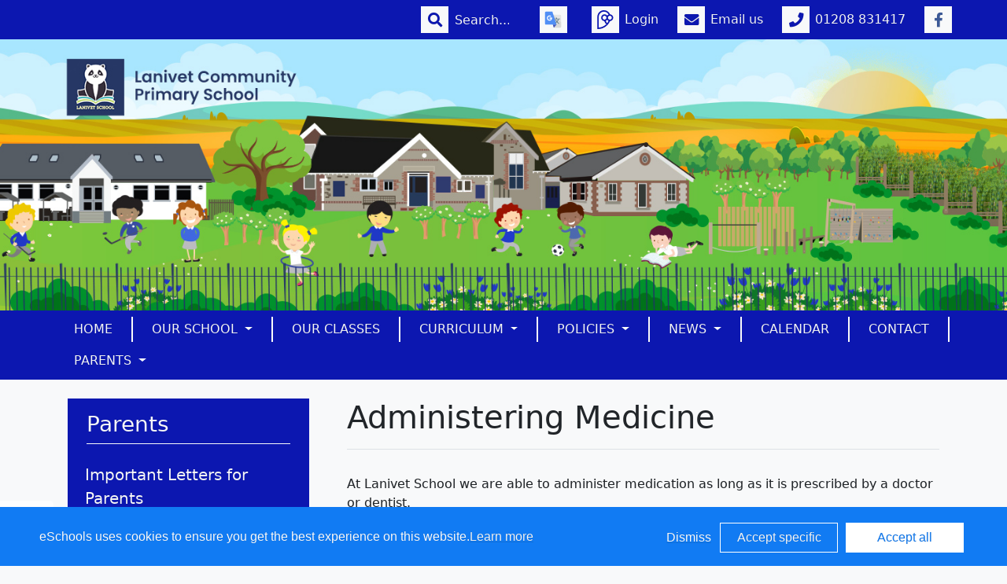

--- FILE ---
content_type: text/html; charset=UTF-8
request_url: https://www.lanivet.cornwall.sch.uk/web/administering_medicine/595136
body_size: 24910
content:
<!doctype html>
<html lang="en">
<head>
    <!-- Required meta tags -->
    <meta charset="utf-8">
    <meta http-equiv="X-UA-Compatible" content="IE=edge">
    <meta name="viewport" content="width=device-width, initial-scale=1.0">
    <meta name="description" content="Lanivet Community Primary School">


    <!-- Bootstrap CSS -->
    
    

        <link rel="stylesheet" href="/web/dynamic_styles/7" />
    <link rel="stylesheet" href="/assets/web/bespoke/segmented-template-plus/css/styles.css" />

    
        
    <title>Lanivet Community Primary School - Administering Medicine</title>


    <meta property="twitter:card" content="summary_large_image">
    <meta property="twitter:domain" content="lanivet.cornwall.sch.uk">
    <meta property="twitter:url" content="http://www.lanivet.cornwall.sch.uk/web/administering_medicine/595136">
    <meta name="twitter:title" content="Lanivet Community Primary School">
    <meta name="twitter:description" content="Administering Medicine">
            <meta name="twitter:image" content="https://eschoolscore.blob.core.windows.net/web/logos/?sv=2018-11-09&amp;ss=b&amp;srt=o&amp;sp=r&amp;st=2017-02-23T00:00:00Z&amp;se=2026-01-15T22:48:10Z&amp;spr=https&amp;sig=tAeJ8hyJQOLevRlJb4GtR%2FU0w730DT46dU%2BwDCGFHiw%3D">
        <meta property="og:image" content="https://eschoolscore.blob.core.windows.net/web/logos/?sv=2018-11-09&amp;ss=b&amp;srt=o&amp;sp=r&amp;st=2017-02-23T00:00:00Z&amp;se=2026-01-15T22:48:10Z&amp;spr=https&amp;sig=tAeJ8hyJQOLevRlJb4GtR%2FU0w730DT46dU%2BwDCGFHiw%3D">
    
    <meta property="og:url" content="http://www.lanivet.cornwall.sch.uk/web/administering_medicine/595136">
    <meta property="og:title" content="Lanivet Community Primary School">
    <meta property="og:description" content="Administering Medicine">
    <meta property="og:type" content="website">

    <style type="text/css">
    .cookie-consent {
        background: #117bf3;
        color: white;
        position: fixed;
        bottom: 0;
        height: 75px;
        padding: 0 50px;
        z-index: 9999;
        font-family: 'Ubuntu', 'Arial', 'Calibri', sans-serif !important;
        font-weight: 100 !important;
        width: 100%;
        box-sizing: border-box;
    }
    .modal-open {
        overflow: hidden;
    }
    .modal#cookies_consent {
        position: fixed;
        top: 0;
        right: 0;
        bottom: 0;
        left: 0;
        z-index: 1050;
        display: none;
        overflow: hidden;
        -webkit-overflow-scrolling: touch;
        outline: 0;
        margin-left: 0 !important;
    }
    .modal#cookies_consent.fade .modal-dialog {
        -webkit-transition: -webkit-transform .3s ease-out;
        -o-transition:      -o-transform .3s ease-out;
        transition:         transform .3s ease-out;
        -webkit-transform: translate(0, -25%);
        -ms-transform: translate(0, -25%);
        -o-transform: translate(0, -25%);
        transform: translate(0, -25%);
        z-index:10000;
    }
    .modal#cookies_consent.in .modal-dialog {
        -webkit-transform: translate(0, 0);
        -ms-transform: translate(0, 0);
        -o-transform: translate(0, 0);
        transform: translate(0, 0);
    }
    .modal-open .modal#cookies_consent {
        overflow-x: hidden;
        overflow-y: auto;
    }
    #cookies_consent .modal-dialog {
        position: relative;
        width: auto;
        margin: 10px;
    }
    #cookies_consent .modal-content {
        position: relative;
        background-color: #fff;
        -webkit-background-clip: padding-box;
        background-clip: padding-box;
        border: 1px solid #999;
        border: 1px solid rgba(0, 0, 0, .2);
        border-radius: 6px;
        outline: 0;
        -webkit-box-shadow: 0 3px 9px rgba(0, 0, 0, .5);
        box-shadow: 0 3px 9px rgba(0, 0, 0, .5);
    }
    #cookies_consent .modal-backdrop {
        position: fixed;
        top: 0;
        right: 0;
        bottom: 0;
        left: 0;
        z-index: 1040;
        background-color: #000;
    }
    #cookies_consent .modal-backdrop.fade {
        filter: alpha(opacity=0);
        opacity: 0;
    }
    #cookies_consent .modal-backdrop.in {
        filter: alpha(opacity=50);
        opacity: .5;
    }
    #cookies_consent .modal-header {
        padding: 15px;
        border-bottom: 1px solid #e5e5e5;
    }
    #cookies_consent .modal-header .close {
        /*margin-top: -2px;*/
    }
    #cookies_consent .modal-title {
        /*margin: 0;*/
        /*line-height: 1.42857143;*/
    }
    #cookies_consent .modal-body {
        position: relative;
        padding: 15px;
    }
    #cookies_consent .modal-footer {
        /*padding: 15px;*/
        text-align: right;
        /*border-top: 1px solid #e5e5e5;*/
    }
    #cookies_consent .modal-footer .btn + .btn {
        margin-bottom: 0;
        margin-left: 5px;
    }
    #cookies_consent .modal-footer .btn-group .btn + .btn {
        margin-left: -1px;
    }
    #cookies_consent .modal-footer .btn-block + .btn-block {
        margin-left: 0;
    }
    #cookies_consent .modal-scrollbar-measure {
        position: absolute;
        top: -9999px;
        width: 50px;
        height: 50px;
        overflow: scroll;
    }
    @media (min-width: 768px) {
        #cookies_consent .modal-dialog {
            width: 600px;
            margin: 30px auto;
        }
        #cookies_consent .modal-content {
            -webkit-box-shadow: 0 5px 15px rgba(0, 0, 0, .5);
            box-shadow: 0 5px 15px rgba(0, 0, 0, .5);
        }
        #cookies_consent .modal-sm {
            width: 300px;
        }
    }
    @media (min-width: 992px) {
        #cookies_consent .modal-lg {
            width: 900px;
        }
    }

    .website .cookie-consent, .empty .cookie-consent, .v3 .cookie-consent {
        width: 100%;
    }

    .website .modal#cookies_consent, .empty .modal#cookies_consent, .v3 .modal#cookies_consent {
        width: 100%;
    }

    .modal#cookies_consent {
        width: 100%;
        z-index:10000000000;
        background: transparent !important;
        text-align: left;
    }

    .cookie-consent span {
        color: white;
        line-height: 75px;
        font-size: 16px;
        font-family: 'Ubuntu', 'Arial', 'Calibri', sans-serif !important;
        font-weight: 100 !important;
    }

    .cookie-consent span a {
        color: #f7f7f7;
        text-decoration: underline;
    }

    .modal#cookies_consent .modal-footer {
        /*padding: 19px 20px 20px;*/
        /*margin-top: 0;*/
        text-align: right;
        /*border-top: 1px solid #e5e5e5;*/
    }

    .website .modal#cookies_consent .modal-footer, .empty .modal#cookies_consent .modal-footer {
        margin-top: 15px;
    }
    .cookie-consent .pull-right a.btn {
        /*border-radius: 2px;*/
        width: 150px;
        /*height: 31px;*/
        margin: 20px 5px;
        line-height: 1.5 !important;
        /*padding: 0;*/
        /*text-transform: none;*/
        /*font-size: 14px;*/
        /*font-weight: 300;*/
    }
    .cookie-consent .pull-right a.btn-success {
        background-color: white;
        color: #117bf3;
        border: 1px solid #fff !important;
    }

    .modal#cookies_consent p {
        margin: 20px 0 10px 0;
        font-size: 14px;
        color: #333;
    }

    .modal#cookies_consent h4 {
        font-size: 18px;
        font-weight: normal;
    }

    .modal#cookies_consent .modal-dialog, .empty .modal#cookies_consent .modal-dialog {
        width: 900px;
    }

    #cookies_consent .modal-body .modal-main {
        width: calc(100% - 185px);
    }

    .website #cookies_consent .modal-body .modal-main, .empty #cookies_consent .modal-body .modal-main, .v3 #cookies_consent .modal-body .modal-main {
        width: calc(100% - 163px);
    }

    .cookie-consent .pull-right a.btn-edit {
        background-color:#117bf3;
        color: white;
        border: 1px solid white !important;
    }

    .cookie-consent .pull-right a.btn-decline {
        color: white;
        width: 70px;
        background: transparent;
        border: none !important;
    }

    .modal#cookies_consent {
        font-family: 'Ubuntu', 'Arial', 'Calibri', sans-serif;
        background: rgba(0,0,0,0.6);
    }

    .modal#cookies_consent .modal-header .fa-times {
        /*color: white;*/
        /*font-size: 30px;*/
        /*position: relative;*/
    }


    .modal#cookies_consent button strong {
        font-weight: 400;
        text-transform: none;
    }

    .modal#cookies_consent p {
        font-weight: 300;
    }

    #cookies_consent .modal-header.bg-eschools-blue button {
        opacity: 1;
    }

    #cookies_consent .modal-header .close {
        margin-top: -11px;
    }

    #cookies_consent .modal-header .close {
        background: transparent;
    }

    .website #cookies_consent .modal-header .close, .empty #cookies_consent .modal-header .close {
        margin-top: -4px;
    }

    div.modal#cookies_consent .modal-header {
        background: #3A709D;
        color: white;
        padding: 10px 15px 10px 20px;
    }

    /*#cookies_consent .modal-body.cookie-options h4 {*/
    /*    font-weight: 500;*/
    /*    font-family: 'Ubuntu', 'Arial', 'Calibri', sans-serif;*/
    /*    margin: 0;*/
    /*    display: inline-block;*/
    /*}*/

    #cookies_consent .modal-body.cookie-options h4, .modal-body.cookie-options li {
        color: #333 !important;
    }

    #cookies_consent .modal-footer.bg-eschools-blue-0_2 {
        background-color: rgba(58,112,157,0.2);
    }

    #cookies_consent h4.modal-title {
        font-family: 'Ubuntu', 'Arial', 'Calibri', sans-serif;
        font-weight: 500;
        color: white !important;
        margin: 0;
    }

    .cookie-consent .pull-right a.btn {
        background-image: none;
    }

    #cookies_consent .modal-sidebar {
        width: 158px;
        float: left;
        background: #e6e6e6;
        position: relative;
        z-index: 10000000;
    }

    #cookies_consent .modal-sidebar .tab {
        height: 60px;
        border-bottom: 1px solid #333;
        padding: 0 10px;
    }

    #cookies_consent .modal-sidebar .tab h5 {
        color: #666 !important;
        font-size: 14px;
        font-family: 'Ubuntu', 'Arial', 'Calibri', sans-serif;
        font-weight: 500;
        display: inline-block;
        line-height: 20px;
        margin: 0 0 0 10px;
        position: absolute;
        width: 111px;
        padding: 10px 0px;
    }

    #cookies_consent .modal-sidebar .tab.active h5 {
        color: #333;
    }

    #cookies_consent .modal-sidebar .tab.active {
        background: white;
    }


    #cookies_consent .modal-body.cookie-options {
        padding: 0;
        height: 360px;
    }

    .website #cookies_consent .modal-body.cookie-options, .empty #cookies_consent .modal-body.cookie-options {
        height: 345px;
    }


    #cookies_consent .modal-sidebar .fa,
    #cookies_consent .modal-sidebar svg {
        position: relative;
        top: 10px;
        color: #3A709D;
    }

    #cookies_consent .modal-body .modal-main {
        padding: 10px;
        float: right;
    }

    #cookies_consent .modal-main .text {
        display: none;
    }

    #cookies_consent .modal-main .text.active {
        display: block;
    }

    #cookies_consent .modal-main span.green {
        display: inline-block;
        color: #09a501;
        font-weight: bold;
        float: right;
        margin-right: 20px;
    }


    .btn-toggle {
        margin: 0 4rem;
        padding: 0;
        position: relative;
        border: none;
        height: 1.5rem;
        width: 3rem;
        border-radius: 1.5rem;
        color: #6b7381;
        background: #bdc1c8;
    }
    .btn-toggle:focus,
    .btn-toggle.focus,
    .btn-toggle:focus.active,
    .btn-toggle.focus.active {
        outline: none;
    }
    .btn-toggle:before,
    .btn-toggle:after {
        line-height: 1.5rem;
        width: 4rem;
        text-align: center;
        font-weight: 600;
        font-size: 0.75rem;
        text-transform: uppercase;
        letter-spacing: 2px;
        position: absolute;
        bottom: 0;
        transition: opacity 0.25s;
    }
    .btn-toggle:before {
        content: "Off";
        left: -4rem;
    }
    .btn-toggle:after {
        content: "On";
        right: -4rem;
        opacity: 0.5;
    }
    .btn-toggle > .handle {
        position: absolute;
        top: 0.1875rem;
        left: 0.1875rem;
        width: 1.125rem;
        height: 1.125rem;
        border-radius: 1.125rem;
        background: #fff;
        transition: left 0.25s;
    }
    .btn-toggle.active {
        transition: background-color 0.25s;
    }
    .btn-toggle.active > .handle {
        left: 1.6875rem;
        transition: left 0.25s;
    }
    .btn-toggle.active:before {
        opacity: 0.5;
    }
    .btn-toggle.active:after {
        opacity: 1;
    }
    .btn-toggle.btn-sm:before,
    .btn-toggle.btn-sm:after {
        line-height: -0.5rem;
        color: #fff;
        letter-spacing: 0.75px;
        left: 0.4125rem;
        width: 2.325rem;
    }
    .btn-toggle.btn-sm:before {
        text-align: right;
    }
    .btn-toggle.btn-sm:after {
        text-align: left;
        opacity: 0;
    }
    .btn-toggle.btn-sm.active:before {
        opacity: 0;
    }
    .btn-toggle.btn-sm.active:after {
        opacity: 1;
    }
    .btn-toggle.btn-xs:before,
    .btn-toggle.btn-xs:after {
        display: none;
    }
    .btn-toggle:before,
    .btn-toggle:after {
        color: #6b7381;
    }
    .btn-toggle.active {
        background-color: #60B85C !important;
    }
    .btn-toggle.btn-lg {
        margin: 0 5rem;
        padding: 0;
        position: relative;
        border: none;
        height: 25px;
        width: 50px;
        border-radius: 2.5rem;
    }
    .btn-toggle.btn-lg:focus,
    .btn-toggle.btn-lg.focus,
    .btn-toggle.btn-lg:focus.active,
    .btn-toggle.btn-lg.focus.active {
        outline: none;
    }
    .btn-toggle.btn-lg:before,
    .btn-toggle.btn-lg:after {
        line-height: 2.5rem;
        width: 5rem;
        text-align: center;
        font-weight: 600;
        font-size: 11px;
        text-transform: uppercase;
        letter-spacing: 2px;
        position: absolute;
        bottom: 0;
        transition: opacity 0.25s;
        top: -7px;
    }
    .website .btn-toggle.btn-lg:before, .empty .btn-toggle.btn-lg:before,
    .website .btn-toggle.btn-lg:after, .empty .btn-toggle.btn-lg:after {
        top: 0;
    }

    .btn-toggle.btn-lg:before {
        content: "Off";
        left: -70px;
    }
    .btn-toggle.btn-lg:after {
        content: "On";
        right: -70px;
        opacity: 0.5;
    }
    .btn-toggle.btn-lg > .handle {
        position: absolute;
        top: 3px;
        left: 0.3125rem;
        width: 18.75px;
        height: 18.75px;
        border-radius: 1.875rem;
        background: #fff;
        transition: left 0.25s;
    }
    .btn-toggle.btn-lg.active {
        transition: background-color 0.25s;
    }
    .btn-toggle.btn-lg.active > .handle {
        left: 25px;
        transition: left 0.25s;
    }
    .btn-toggle.btn-lg.active:before {
        opacity: 0.5;
    }
    .btn-toggle.btn-lg.active:after {
        opacity: 1;
    }
    .btn-toggle.btn-lg.btn-sm:before,
    .btn-toggle.btn-lg.btn-sm:after {
        line-height: 0.5rem;
        color: #fff;
        letter-spacing: 0.75px;
        left: 0.6875rem;
        width: 3.875rem;
    }
    .btn-toggle.btn-lg.btn-sm:before {
        text-align: right;
    }
    .btn-toggle.btn-lg.btn-sm:after {
        text-align: left;
        opacity: 0;
    }
    .btn-toggle.btn-lg.btn-sm.active:before {
        opacity: 0;
    }
    .btn-toggle.btn-lg.btn-sm.active:after {
        opacity: 1;
    }
    .btn-toggle.btn-lg.btn-xs:before,
    .btn-toggle.btn-lg.btn-xs:after {
        display: none;
    }
    .btn-toggle.btn-sm {
        margin: 0 0.5rem;
        padding: 0;
        position: relative;
        border: none;
        height: 1.5rem;
        width: 3rem;
        border-radius: 1.5rem;
    }
    .btn-toggle.btn-sm:focus,
    .btn-toggle.btn-sm.focus,
    .btn-toggle.btn-sm:focus.active,
    .btn-toggle.btn-sm.focus.active {
        outline: none;
    }
    .btn-toggle.btn-sm:before,
    .btn-toggle.btn-sm:after {
        line-height: 1.5rem;
        width: 0.5rem;
        text-align: center;
        font-weight: 600;
        font-size: 0.55rem;
        text-transform: uppercase;
        letter-spacing: 2px;
        position: absolute;
        bottom: 0;
        transition: opacity 0.25s;
    }
    .btn-toggle.btn-sm:before {
        content: "Off";
        left: -0.5rem;
    }
    .btn-toggle.btn-sm:after {
        content: "On";
        right: -0.5rem;
        opacity: 0.5;
    }
    .btn-toggle.btn-sm > .handle {
        position: absolute;
        top: 0.1875rem;
        left: 0.1875rem;
        width: 1.125rem;
        height: 1.125rem;
        border-radius: 1.125rem;
        background: #fff;
        transition: left 0.25s;
    }
    .btn-toggle.btn-sm.active {
        transition: background-color 0.25s;
    }
    .btn-toggle.btn-sm.active > .handle {
        left: 1.6875rem;
        transition: left 0.25s;
    }
    .btn-toggle.btn-sm.active:before {
        opacity: 0.5;
    }
    .btn-toggle.btn-sm.active:after {
        opacity: 1;
    }
    .btn-toggle.btn-sm.btn-sm:before,
    .btn-toggle.btn-sm.btn-sm:after {
        line-height: -0.5rem;
        color: #fff;
        letter-spacing: 0.75px;
        left: 0.4125rem;
        width: 2.325rem;
    }
    .btn-toggle.btn-sm.btn-sm:before {
        text-align: right;
    }
    .btn-toggle.btn-sm.btn-sm:after {
        text-align: left;
        opacity: 0;
    }
    .btn-toggle.btn-sm.btn-sm.active:before {
        opacity: 0;
    }
    .btn-toggle.btn-sm.btn-sm.active:after {
        opacity: 1;
    }
    .btn-toggle.btn-sm.btn-xs:before,
    .btn-toggle.btn-sm.btn-xs:after {
        display: none;
    }
    .btn-toggle.btn-xs {
        margin: 0 0;
        padding: 0;
        position: relative;
        border: none;
        height: 1rem;
        width: 2rem;
        border-radius: 1rem;
    }
    .btn-toggle.btn-xs:focus,
    .btn-toggle.btn-xs.focus,
    .btn-toggle.btn-xs:focus.active,
    .btn-toggle.btn-xs.focus.active {
        outline: none;
    }
    .btn-toggle.btn-xs:before,
    .btn-toggle.btn-xs:after {
        line-height: 1rem;
        width: 0;
        text-align: center;
        font-weight: 600;
        font-size: 0.75rem;
        text-transform: uppercase;
        letter-spacing: 2px;
        position: absolute;
        bottom: 0;
        transition: opacity 0.25s;
    }
    .btn-toggle.btn-xs:before {
        content: "Off";
        left: 0;
    }
    .btn-toggle.btn-xs:after {
        content: "On";
        right: 0;
        opacity: 0.5;
    }
    .btn-toggle.btn-xs > .handle {
        position: absolute;
        top: 0.125rem;
        left: 0.125rem;
        width: 0.75rem;
        height: 0.75rem;
        border-radius: 0.75rem;
        background: #fff;
        transition: left 0.25s;
    }
    .btn-toggle.btn-xs.active {
        transition: background-color 0.25s;
    }
    .btn-toggle.btn-xs.active > .handle {
        left: 1.125rem;
        transition: left 0.25s;
    }
    .btn-toggle.btn-xs.active:before {
        opacity: 0.5;
    }
    .btn-toggle.btn-xs.active:after {
        opacity: 1;
    }
    .btn-toggle.btn-xs.btn-sm:before,
    .btn-toggle.btn-xs.btn-sm:after {
        line-height: -1rem;
        color: #fff;
        letter-spacing: 0.75px;
        left: 0.275rem;
        width: 1.55rem;
    }
    .btn-toggle.btn-xs.btn-sm:before {
        text-align: right;
    }
    .btn-toggle.btn-xs.btn-sm:after {
        text-align: left;
        opacity: 0;
    }
    .btn-toggle.btn-xs.btn-sm.active:before {
        opacity: 0;
    }
    .btn-toggle.btn-xs.btn-sm.active:after {
        opacity: 1;
    }
    .btn-toggle.btn-xs.btn-xs:before,
    .btn-toggle.btn-xs.btn-xs:after {
        display: none;
    }
    .btn-toggle.btn-secondary {
        color: #6b7381;
        background: #bdc1c8;
    }
    .btn-toggle.btn-secondary:before,
    .btn-toggle.btn-secondary:after {
        color: #6b7381;
    }
    .btn-toggle.btn-secondary.active {
        background-color: #ff8300;
    }

    .ifJS {
        display: none;
    }

    .cookie-consent {
        display: none;
    }

    .no-cookies {
        font-weight: bold;
        color: #333;
        margin-bottom: 30px;
        display: block;
    }

    #cookies_consent .modal-content {
        background-color: white !important;
    }
    .modal#cookies_consent .cheeseburger {
        display: none;
    }
    #cookie-icon {
        display: none;
        background: url(/assets/img/cookies.svg) no-repeat center / 100%;
        position: relative;
        bottom: 20px;
        left: 20px;
        width: 30px;
        height: 30px;
        border-radius: 50%;
        cursor: pointer;
        z-index: 9998;
        margin-top: -30px;
    }
    body.body_primary_view #cookie-icon {
        position: fixed;
    }

    .website #cookie-icon {
        position: relative;
    }

    .pull-right {
        float: right !important;
    }
    .pull-left {
        float: left !important;
    }

    .empty .btn.btn-edit, .website .btn.btn-edit {
        line-height: 28px;
    }

    .modal.in#cookies_consent .modal-dialog {
        border-radius: 5px 5px 0 0;
    }

    .modal.in#cookies_consent .modal-dialog .modal-header {
        border-radius: 5px 5px 0 0;
    }

    @media only screen and (max-width: 1151px) {
        .cookie-consent {
            height: 100px;
        }

        .cookie-consent .pull-left, .cookie-consent .pull-right {
            width: 100%;
            text-align: center;
            height: 50px;
        }

        .cookie-consent .pull-right .btn {
            margin-top: 0 !important;
            margin-bottom: 0 !important;
        }

        .cookie-consent span {
            width: 100%;
            line-height: 50px;
        }

        .modal#cookies_consent {
            width: 100% !important;
            border-radius: 0;
        }

        .modal#cookies_consent .modal-dialog {
            width: 100% !important;
            margin: 0;
        }

        .modal#cookies_consent .modal-content {
            height: 100vh;
        }

        .modal#cookies_consent .modal-footer {
            position: absolute;
            bottom: 0;
            width: 100%;
            border-radius: 0;
        }

        .modal#cookies_consent .modal-content {
            border-radius: 0;
        }

        .modal#cookies_consent .modal-header {
            border-radius: 0 !important;
        }
    }

    @media only screen and (max-width: 767px) {
        .cookie-consent span {
            font-size: 14px;
            line-height: 20px;
        }

        #cookie-icon {
            /*display: none !important;*/
        }

        .cookie-consent {
            padding: 0 15px;
        }

        .cookie-consent .pull-left, .cookie-consent .pull-right {
            height: 50px;
            padding-top: 10px;
        }

        .cookie-consent .pull-right a.btn {
            font-size: 12px;
            width: 50px;
        }

        .cookie-consent .pull-right a.btn.btn-decline {
            width: 50px;
        }

        .cookie-consent .pull-right a.btn.btn-edit {
            width: 110px;
        }

        .cookie-consent .pull-right a.btn.btn-success {
            width: 90px;
        }
        #cookies_consent .modal-sidebar {
            display: none;
        }
        .website #cookies_consent .modal-body .modal-main, .empty #cookies_consent .modal-body .modal-main {
            width: 100%;
        }
        .modal#cookies_consent .cheeseburger {
            float: left;
            position: relative;
            top: 0;
            display: block;
        }
        .modal#cookies_consent .cheeseburger i {
            font-size: 24px;
        }
        .modal#cookies_consent .cheeseburger span {
            position: relative;
            top: -4px;
            right: -5px;
        }
        .modal#cookies_consent .modal-sidebar {
            position: absolute;
        }
        .modal#cookies_consent .modal-main span.green {
            float: left;
            margin: 10px 0;
            display: block;
            width: 100%;
        }
        .website #cookies_consent .modal-body .modal-main, .empty #cookies_consent .modal-body .modal-main, .v3 #cookies_consent .modal-body .modal-main {
            width: 100%;
        }
        #cookies_consent .btn:not(.non-responsive) > strong, #cookies_consent .btn:not(.non-responsive) > i {
            font-size: 14px;
        }
        #cookies_consent .btn:not(.non-responsive) > strong {
            padding-right: 5px;
        }
        #cookies_consent .btn:not(.non-responsive) > i {
            width: 20px;
        }
        .v3 #cookies_consent .green button {
            margin: 0;
        }

        .v3 #cookie-icon {
            bottom: 50px;
            right: 10px;
            left: auto;
        }
    }

    @media only screen and (max-width: 767px) {
        #cookies_consent .modal-main {
            width: 100% !important;
        }
        .modal#cookies_consent .cheeseburger {
            top: 0 !important;
        }
        .modal#cookies_consent .cheeseburger i {
            /*font-size: 30px !important;*/
        }

        .green .col-sm-5 button::before, .green .col-sm-5 button::after {
            display: none;
        }

        .green .col-sm-5 button {
            margin: 0 !important;
        }

        .green .col-sm-5 {
            padding: 0 !important;
        }

        /*.website .modal-header .close, .empty .modal-header .close {*/
          /*margin-top: -10px;*/
        /*}*/
    }

    @media only screen and (max-height:481px) {
        .modal#cookies_consent .modal-sidebar .tab {
            height: calc((100vh - 136px) / 6) !important;
        }
        .modal#cookies_consent .modal-sidebar .tab:last-child {
            border-bottom: none;
        }

    }

    @media only screen and (max-height: 736px) and (min-height:481px) {
        .modal#cookies_consent .modal-content {
            height: 498px !important;
        }
        .modal#cookies_consent .modal-sidebar .tab:last-child {
            border-bottom: none;
        }
    }

    #cookies_consent .btn:hover, input[type=submit]:hover {
        background:#bdc1c8;
    }


    .cheeseburger span {
        display: none;
    }
    .website .btn.btn-edit, .empty .btn.btn-edit, .v3 .btn.btn-edit {
        line-height: 28px !important;
    }

    .v3 #cookies_consent .modal-header .close {
        margin-top: 0;
    }


</style>
<script>
    var prefix = 'eSchools_';
    var company_name = 'eSchools';

    var landing_text = 'eSchools websites may request cookies to be set on your device. We use cookies to let us know when you visit our websites, how you interact with us and to enrich your user experience. The cookies differ depending on the information we track or use, please see further explanations of these below. You can adapt your cookie preferences, although please note that blocking some types of cookies may impact your experience on our websites and the services we are able to offer.';
    var analytical_text = 'These cookies collect information that is used to help us understand how our websites are being used, pinpoint potential improvements and monitor use of services. This analytical research is then used to enhance the user experience.';
    var advertising_text = 'Google tools (map, contact form and translate tool seen on our websites) are covered under advertising cookies. eSchools does not partner with advertisers and ad networks to display advertising on our Websites and/or to manage and serve advertising on other sites. The use of the video tool, specifically adding videos from YouTube and Vimeo will also add an advertising cookies.';
    var performance_text = '';
    var user_created_text = 'The platform and website content manager allows users to embed code which may potentially contain cookies. Please note that these tools are accessed by the school rather than a necessary requirement of eSchools, for example, if a user elects to use the embed tool, the embedded code may permit or require additional cookies or tracking technologies to be employed. As we are unable to control these cookies, by default user embedded content is disabled.';


    var cookie_expiration = new Date();

    if(cookie_expiration.getMonth() > 7)
    {
        cookie_expiration = new Date((cookie_expiration.getFullYear() + 1) + '-08-31T23:59:59');
    } else {
        cookie_expiration = new Date(cookie_expiration.getFullYear() + '-08-31T23:59:59');
    }

    var if_not_advertising_cookies = [prefix + 'essential_only', prefix + 'agree', prefix + 'advertising', 'OTZ', 'S', '1P_JAR', 'APISID', 'SSID', 'NID', 'PREF', '_drt_', 'SID', 'SAPISID', 'id', 'HSID', 'SIDCC', 'IDE', '_psegs', 'permutive_id', 'permutive_session', 'PREF', 'VISITOR_INFO1_LIVE', 'YS', 'vuid', 'player', '__gads', '_ceg.s', '_ceg.u', 'continuous_play_v3', '__qca', '_uetsid', 'SEARCH_SAMESITE', 'OGPC', 'CONSENT'];
    var if_not_analytical_cookies = [prefix + 'essential_only', prefix + 'agree', prefix + 'analytical', '_gat', '_gid', '_ga', 'AMP_TOKEN', 'CONSENT', 'NID', 'rc::c'];
    var if_not_performance_cookies = [];

    var cookie_categories = [prefix + 'agree', prefix + 'analytical', prefix + 'advertising', prefix + 'essential_only', prefix + 'user_created', prefix + 'performance'];

    var cookie_html = '' +
        '<a class="open-cookie-modal">' +
        '<div id="cookie-icon"></div>' +
        '</a><' +
        'div class="cookie-consent">' +
        '<div class="pull-left">' +
        '<span>eSchools uses cookies to ensure you get the best experience on this website.<a href="https://www.eschools.co.uk/policies" target="_blank">Learn more</a></span>' +
        '</div>' +
        '<div class="pull-right">' +
        '<a class="btn btn-link btn-decline" role="button">Dismiss</a>' +
        '<a class="btn btn-outline-light text-light btn-edit text-nowrap" role="button">Accept specific</a>' +
        '<a class="btn btn-outline-light btn-success" role="button">Accept all</a>' +
        '</div>' +
        '</div>' +
        '' +
        '<div class="modal fade in" id="cookies_consent" tabindex="-1" role="dialog" aria-labelledby="exampleModalLabel" style="display: none;">' +
        '<div class="modal-dialog modal-lg modal-xl" role="document">' +
        '<div class="modal-content">' +
        '<div class="modal-header">' +
        '<h4 class="modal-title text-light">Edit cookie options</h4>' +
        '</div>' +
        '' +
        '<div class="modal-body cookie-options">' +
        '<div class="modal-sidebar">' +
        '<div class="tab active" id="landing">' +
        '<i class="fa fas fa-info-circle"></i>' +
        '<h5>How <span class="company_name"></span> Uses Cookies</h5>' +
        '</div>' +
        '' +
        '<div class="tab" id="essential">' +
        '<i class="fa fas fa-check-circle"></i>' +
        '<h5>Essential Website Cookies</h5>' +
        '</div>' +
        '' +
        '<div class="tab" id="analytical">' +
        '<i class="fa fas fa-pie-chart fa-chart-pie"></i>' +
        '<h5>Analytical Cookies</h5>' +
        '</div>' +
        '' +
        '<div class="tab" id="advertising">' +
        '<i class="fa fas fa-video-camera fa-video"></i>' +
        '<h5>Advertising Cookies</h5>' +
        '</div>' +
        '' +
        '<div class="tab" id="user_created">' +
        '<i class="fa fas fa-user"></i>' +
        '<h5>User Embedded Cookies</h5>' +
        '</div>' +
        '' +
        '<div class="tab" id="landing">' +
        '<a href="https://www.eschools.co.uk/policies" target="_blank">' +
        '<i class="fa fas fa-file"></i>' +
        '<h5>Policies &amp; Accessibility</h5>' +
        '</a>' +
        '</div>' +
        '' +
        '</div>' +
        '<div class="modal-main">' +
        '<div class="landing-text text active">' +
        '<h4>How <span class="company_name"></span> Uses Cookies</h4>' +
        '<p id="landing-text"></p>' +
        '</div>' +
        '<div class="essential-text text">' +
        '<h4>Essential Website Cookies</h4>' +
        '<span class="green">Always Active</span>' +
        '<p id="essential-text">These cookies are strictly necessary to provide you with services available through our websites and to use some of its features, such as access to secure areas. Because these cookies are strictly necessary to deliver the websites, you cannot refuse them without impacting how our websites function. You can block or delete them by changing your browser settings, however please note that you will not be able to log in if you refuse these cookies.</p>' +
        '</div>' +
        '<div class="analytical-text text">' +
        '<h4>Analytical Website Cookies</h4>' +
        '<span class="green">' +
        '<span class="col-sm-5">' +
        '<button type="button" class="btn btn-lg btn-toggle" value="0" id="analytical-cookies"><span class="handle"></span></button>' +
        '</span>' +
        '</span>' +
        '<p id="analytical-text"></p>' +
        '</div>' +
        '<div class="advertising-text text">' +
        '<h4>Advertising Website Cookies</h4>' +
        '<span class="green">' +
        '<span class="col-sm-5">' +
        '<button type="button" class="btn btn-lg btn-toggle" value="0" id="advertising-cookies"><span class="handle"></span></button>' +
        '</span>' +
        '</span>' +
        '<p id="advertising-text"></p>' +
        '</div>' +
        '<div class="user_created-text text">' +
        '<h4>User Embedded Cookies</h4>' +
        '<span class="green">' +
        '<span class="col-sm-5">' +
        '<button type="button" class="btn btn-lg btn-toggle" value="0" id="user_created-cookies"><span class="handle"></span></button>' +
        '</span>' +
        '</span>' +
        '<p id="user_created-text"></p>' +
        '</div>' +
        '</div>' +
        '</div>' +
        '' +
        '<div class="modal-footer bg-eschools-blue-0_2">' +
        '<button type="button" class="cheeseburger mb-0 btn btn-default btn-light text-uppercase"><i class="fa fa-fw fas fa-bars"></i></button>' +
        '<button type="button" class="btn btn-default btn-light text-uppercase btn-modal-close" data-dismiss="modal"><i class="fa fa-fw fas fa-times"></i> <strong>Close</strong></button>' +
        '<button type="button" class="btn btn-success text-uppercase save_cookies_options"><i class="fa fa-fw fas fa-check"></i> <strong>Save</strong></button>' +
        '</div>' +
        '</div>' +
        '</div>' +
        '</div>';

    document.addEventListener('DOMContentLoaded', function() {

        var cookie_exists = false;
        $('body').append(cookie_html);

        $('.cookie-consent').show();

        $.each(document.cookie.split(/; */), function()  {
            var cookie = this.split('=')[0];
            if($.inArray(cookie, cookie_categories) > -1) {
                $('.cookie-consent').remove();
                $('#cookie-icon').show();
                cookie_exists = true;
            }
        });

        if (document.cookie.indexOf("eSchools_advertising") == -1 && document.cookie.indexOf("eSchools_agree") == -1) {
            $('iframe').remove();
        }


        $('.ifJS').show();

        if(cookie_exists) {
            deleteDisallowedCookies();
        } else {
            deleteNonEssentialCookies();
        }

        $('#cookie-icon').show();

        $('.modal#cookies_consent .cheeseburger').click(function() {
            $('.modal#cookies_consent .modal-sidebar').toggle();
        });


        if ($(window).width() < 767) {
            $('.modal-sidebar .tab').click(function() {
                $('.modal#cookies_consent .modal-sidebar').hide();
            });
        }

        $('span.green button').click(function() {
            $(this).toggleClass('active');
            $(this).attr('value', $(this).hasClass('active') ? 1 : 0);
        });

        $('.company_name').text(company_name);
        $('#landing-text').text(landing_text);
        $('#analytical-text').text(analytical_text);
        $('#advertising-text').text(advertising_text);
        $('#performance-text').text(performance_text);
        $('#user_created-text').text(user_created_text);




        $(document).on('click', '.search_results .cookie-consent .btn-success', function() {
            document.cookie = prefix + "agree=; expires=" + cookie_expiration + "; path=/";
            document.cookie = prefix + "user_created=''; expires=" + cookie_expiration + "; path=/";
            $('.cookie-consent').remove();
            $('#cookie-icon').show();
        });

        $(document).on('click', 'body:not(.search_results) .cookie-consent .btn-success', function() {
            document.cookie = prefix + "agree=; expires=" + cookie_expiration + "; path=/";
            document.cookie = prefix + "user_created=''; expires=" + cookie_expiration + "; path=/";
            location.reload();
            return false;
        });

        $(document).on('click', '.cookie-consent .btn-decline', function() {
            $('.cookie-consent').remove();
            $('#cookie-icon').show();
        });

        $(document).on('click', '.cookie-consent .pull-right a.btn-edit', function() {
            $('.cookie-consent').hide();
            $('.modal#cookies_consent').modal('show');
            checkCookies();
            $('#cookie-icon').hide();
        });

        $(document).on('click', 'a.open-cookie-modal', function() {
            $('.cookie-consent').hide();
            $('.modal#cookies_consent').modal('show');
            checkCookies();
            $('#cookie-icon').hide();
        });

        $(document).on('click', '#cookies_consent .btn-modal-close, #cookies_consent .fa-times', function() {
            $(this).closest('.modal').modal('hide');
            $('.cookie-consent').show();
            $('#cookie-icon').show();
        });

        $(document).on('hidden.bs.modal', function () {
            $(this).closest('.modal').modal('hide');
            $('.cookie-consent').show();
            $('#cookie-icon').show();
        });

        var analytical = 0;
        var advertising = 0;
        var eschools_performance = 0;
        var user_created = 0;


        function checkCookies() {
            if (document.cookie.indexOf(prefix + "analytical") >= 0) {
                analytical = 1;
            } else {
            }

            if (document.cookie.indexOf(prefix + "advertising") >= 0) {
                advertising = 1;
            }

            if (document.cookie.indexOf(prefix + "performance") >= 0) {
                eschools_performance = 1;
            }

            if (document.cookie.indexOf(prefix + "user_created") >= 0) {
                user_created = 1;
            }

            if (document.cookie.indexOf(prefix + "agree") >= 0) {
                analytical = 1;
                advertising = 1;
                eschools_performance = 1;
                user_created = 1;
            }

            $('span.green #advertising-cookies').attr('value', advertising);
            $('span.green #analytical-cookies').attr('value', analytical);
            $('span.green #performance-cookies').attr('value', eschools_performance);
            $('span.green #user_created-cookies').attr('value', user_created);
        }

        $(document).on('click', '.modal-sidebar .tab', function() {

            $('.modal-sidebar .tab').removeClass('active');  // Remove the active state of all tabs
            $('.modal-main .text').hide(); // Hide the content of main text
            var clicked = $(this).attr('id'); // Find the ID of the clicked tab
            $('#'+clicked).addClass('active'); // Add active state to that tab
            $('.'+clicked+'-text').show(); // Show the content of the main text

            analytical = $('span.green button#analytical-cookies').val();
            advertising = $('span.green button#advertising-cookies').val();
            eschools_performance = $('span.green button#performance-cookies').val();
            user_created = $('span.green button#user_created-cookies').val();

            $('span.green button#advertising-cookies').attr('value', advertising);
            $('span.green button#analytical-cookies').attr('value', analytical);
            $('span.green button#performance-cookies').attr('value', eschools_performance);
            $('span.green button#user_created-cookies').attr('value', user_created);

            if (advertising == 0) {
                $('span.green button#advertising-cookies').removeClass('active');
            } else {
                $('span.green button#advertising-cookies').addClass('active');
            }

            if (analytical == 0) {
                $('span.green button#analytical-cookies').removeClass('active');
            } else {
                $('span.green button#analytical-cookies').addClass('active');
            }

            if (eschools_performance == 0) {
                $('span.green button#performance-cookies').removeClass('active');
            } else {
                $('span.green button#performance-cookies').addClass('active');
            }

            if (user_created == 0) {
                $('span.green button#user_created-cookies').removeClass('active');
            } else {
                $('span.green button#user_created-cookies').addClass('active');
            }
        });

        $(document).on('click', '#cookies_consent .save_cookies_options', function() {

            analytical = $('span.green button#analytical-cookies').val();
            advertising = $('span.green button#advertising-cookies').val();
            eschools_performance = $('span.green button#performance-cookies').val();
            user_created = $('span.green button#user_created-cookies').val();

            if (analytical == 1) {
                document.cookie = prefix + 'analytical=;expires=' + cookie_expiration + 'path=/';

            } else {
                $.each( if_not_analytical_cookies, function(i, val) {
                    document.cookie = val + '=;expires=Thu, 01 Jan 1970 00:00:01 GMT; path=/';
                });
            }

            if (advertising == 1) {
                document.cookie = prefix + 'advertising=;expires=' + cookie_expiration + 'path=/';
                document.cookie = prefix + 'essential_only=;expires=Thu, 01 Jan 1970 00:00:01 GMT; path=/';
            } else {
                $.each( if_not_advertising_cookies, function(i, val) {
                    document.cookie = val + '=;expires=Thu, 01 Jan 1970 00:00:01 GMT; path=/';
                });
            }

            if (eschools_performance == 1) {
                document.cookie = prefix + 'performance=;expires=' + cookie_expiration + 'path=/';
                document.cookie = prefix + 'essential_only=;expires=Thu, 01 Jan 1970 00:00:01 GMT; path=/';
            } else {
                $.each( if_not_performance_cookies, function(i, val) {
                    document.cookie = val + '=;expires=Thu, 01 Jan 1970 00:00:01 GMT; path=/';
                });
            }

            if (user_created == 1) {
                document.cookie = prefix + 'user_created=;expires=' + cookie_expiration + 'path=/';
                document.cookie = prefix + 'essential_only=;expires=Thu, 01 Jan 1970 00:00:01 GMT; path=/';
            } else {
                document.cookie = prefix + 'user_created=;expires=Thu, 01 Jan 1970 00:00:01 GMT; path=/';
                document.cookie = prefix + 'agree=;expires=Thu, 01 Jan 1970 00:00:01 GMT; path=/';

            }

            if (user_created == 0 && advertising == 0 && analytical == 0) {
                document.cookie = prefix + 'essential_only=;expires=' + cookie_expiration + 'path=/';
                document.cookie = prefix + 'agree=;expires=Thu, 01 Jan 1970 00:00:01 GMT; path=/';
                document.cookie = prefix + 'user_created=;expires=Thu, 01 Jan 1970 00:00:01 GMT; path=/';
                document.cookie = prefix + 'advertising=;expires=Thu, 01 Jan 1970 00:00:01 GMT; path=/';
                document.cookie = prefix + 'analytical=;expires=Thu, 01 Jan 1970 00:00:01 GMT; path=/';
            }

            $(this).closest('.modal').modal('hide');

            location.reload();
        });

        function deleteDisallowedCookies() {

            var splitted = document.cookie.split(/; */);

            var ag = false;

            $.each(splitted, function(i, e)  {
                var cookie = e.split('=')[0];
                if($.inArray(cookie, cookie_categories) >= 0) {
                    if (e.indexOf(prefix + "agree") >= 0) {
                        e = prefix + 'agree=;expires=' + cookie_expiration + 'path=/';
                        e = prefix + 'essential_only=;expires=Thu, 01 Jan 1970 00:00:01 GMT; path=/';
                        ag = true;
                    } else {
                        if (e.indexOf(prefix + "analytical") >= 0) {
                            e = prefix + 'analytical=;expires=' + cookie_expiration + 'path=/';
                            e = prefix + 'essential_only=;expires=Thu, 01 Jan 1970 00:00:01 GMT; path=/';
                        } else {
                            $.each( if_not_analytical_cookies, function(i, val) {
                                e = val + '=;expires=Thu, 01 Jan 1970 00:00:01 GMT; path=/';
                            });
                        }

                        if (e.indexOf(prefix + "advertising") >= 0) {
                            e = prefix + 'advertising=;expires=' + cookie_expiration + 'path=/';
                            e = prefix + 'essential_only=;expires=Thu, 01 Jan 1970 00:00:01 GMT; path=/';
                        } else {
                            $.each( if_not_advertising_cookies, function(i, val) {
                                e = val + '=;expires=Thu, 01 Jan 1970 00:00:01 GMT; path=/';
                            });
                        }

                        if (e.indexOf(prefix + "performance") >= 0) {
                            e = prefix + 'performance=;expires=' + cookie_expiration + 'path=/';
                            e = prefix + 'essential_only=;expires=Thu, 01 Jan 1970 00:00:01 GMT; path=/';
                        } else {
                            $.each( if_not_performance_cookies, function(i, val) {
                                e = val + '=;expires=Thu, 01 Jan 1970 00:00:01 GMT; path=/';
                            });
                        }

                        if (e.indexOf(prefix + "user_created") >= 0) {
                            e = prefix + 'user_created=;expires=' + cookie_expiration + 'path=/';
                            e = prefix + 'essential_only=;expires=Thu, 01 Jan 1970 00:00:01 GMT; path=/';

                        } else {
                            e = prefix + 'user_created=;expires=Thu, 01 Jan 1970 00:00:01 GMT; path=/';
                            e = prefix + 'agree=;expires=Thu, 01 Jan 1970 00:00:01 GMT; path=/';
                        }
                    }

                } else {
                    e = prefix + 'essential_only=;expires=' + cookie_expiration + 'path=/';
                    e = prefix + 'agree=;expires=Thu, 01 Jan 1970 00:00:01 GMT; path=/';
                    e = prefix + 'analytical=;expires=Thu, 01 Jan 1970 00:00:01 GMT; path=/';
                    e = prefix + 'advertising=;expires=Thu, 01 Jan 1970 00:00:01 GMT; path=/';
                    e = prefix + 'user_created=;expires=Thu, 01 Jan 1970 00:00:01 GMT; path=/';
                    e = prefix + 'performance=;expires=Thu, 01 Jan 1970 00:00:01 GMT; path=/';
                }
            });
            if ((document.cookie.indexOf(prefix + "user_created") < 0 || document.cookie.indexOf(prefix + "analytical") < 0 || document.cookie.indexOf(prefix + "advertising") < 0) && ag == false){
                document.cookie = prefix + 'agree=;expires=Thu, 01 Jan 1970 00:00:01 GMT; path=/';
            }
        }

        function deleteNonEssentialCookies() {
            $.each( if_not_analytical_cookies, function(i, val) {
                document.cookie = val + '=;expires=Thu, 01 Jan 1970 00:00:01 GMT; path=/';
            });
            $.each( if_not_advertising_cookies, function(i, val) {
                document.cookie = val + '=;expires=Thu, 01 Jan 1970 00:00:01 GMT; path=/';
            });
            $.each( if_not_performance_cookies, function(i, val) {
                document.cookie = val + '=;expires=Thu, 01 Jan 1970 00:00:01 GMT; path=/';
            });
            document.cookie = prefix + 'agree=;expires=Thu, 01 Jan 1970 00:00:01 GMT; path=/';
            document.cookie = prefix + 'analytical=;expires=Thu, 01 Jan 1970 00:00:01 GMT; path=/';
            document.cookie = prefix + 'advertising=;expires=Thu, 01 Jan 1970 00:00:01 GMT; path=/';
            document.cookie = prefix + 'user_created=;expires=Thu, 01 Jan 1970 00:00:01 GMT; path=/';
            document.cookie = prefix + 'essential_only=;expires=Thu, 01 Jan 1970 00:00:01 GMT; path=/';
            document.cookie = prefix + 'performance=;expires=Thu, 01 Jan 1970 00:00:01 GMT; path=/';
        }





    });


</script></head>
<body>


        
        
<nav class="section-container toolbar">
    <div class="section-content-container">
        <nav class="navbar navbar-expand">
            <div class="collapse navbar-collapse" id="navbarSupportedContent">
                <ul class="navbar-nav me-auto ">
                </ul>
                <div class="d-flex ">

                                        <form class="search" action="/web/search" method="post" role="form" xmlns="http://www.w3.org/1999/html">
    <button  class="toolbar-icon" type="submit">
        <i class="fas fa-search fa-fw"></i>
    </button>
    <input class="form-control form-control-sm py-1 bg-transparent border-0 toolbar-label" type="search" name="inputSearch" autocomplete="off" placeholder="Search..." aria-label="Search">
</form>



                                            <div class="toolbar-input-group d-none d-lg-flex">
                        <span class="toolbar-icon" id="select-language-icon" style="padding-left: 3px !important; padding-right: 3px !important;">
                            <img src="/assets/web/bespoke/kernow-template/img/Google-Translate-01.svg" style="height:28px;" />
                        </span>
        <span class="input-group-text border-0 rounded-0 toolbar-label bg-transparent form-control form-control-sm" id="google_translate_element"></span>
    </div>

                                                            <a class="toolbar-input-group es" href="https://Lanivetprimary.eschools.co.uk/dashboard">
                        <span class="toolbar-icon" style="width:35px;">
                            <svg xmlns="http://www.w3.org/2000/svg" xmlns:xlink="http://www.w3.org/1999/xlink" preserveAspectRatio="xMidYMid" width="21" height="24" viewBox="0 0 612 714">
    <g>
        <path d="M482.187,410.809 C444.426,499.871 381.547,574.199 303.900,626.725 L249.974,658.482 C230.844,668.197 211.092,676.699 190.798,683.873 L136.884,699.563 C101.239,707.742 64.416,712.048 26.960,711.989 L0.010,711.933 L0.690,250.535 C0.886,112.185 113.543,-0.215 251.797,-0.002 C353.372,0.153 445.268,62.370 483.550,155.832 C550.207,160.180 603.094,215.729 602.989,283.465 C602.904,351.539 549.319,407.126 482.187,410.809 ZM427.251,401.723 C406.190,393.163 387.978,379.124 374.232,361.377 C359.861,379.842 340.589,394.186 318.356,402.566 C332.778,434.046 350.823,463.599 372.316,490.901 C393.921,463.744 412.449,433.886 427.251,401.723 ZM347.406,283.095 C347.465,242.328 314.375,209.096 273.637,209.028 C232.875,208.965 199.677,242.096 199.619,282.887 C199.561,323.657 232.657,356.873 273.407,356.932 C314.157,356.990 347.351,323.863 347.406,283.095 ZM251.721,53.915 C143.183,53.770 54.738,142.003 54.581,250.615 L53.975,657.259 C155.239,651.113 249.975,609.689 323.153,543.375 L352.152,553.028 L335.210,532.049 C335.384,531.879 335.563,531.714 335.737,531.544 C305.624,494.717 281.200,454.046 262.849,410.295 C197.281,404.833 145.628,349.764 145.733,282.801 C145.836,212.289 203.242,155.008 273.712,155.111 C314.698,155.174 351.117,174.713 374.462,204.872 C388.382,187.008 406.900,172.941 428.244,164.467 C395.558,97.736 327.077,54.032 251.721,53.915 ZM475.305,209.329 C434.567,209.271 401.351,242.401 401.294,283.170 C401.236,323.951 434.347,357.168 475.104,357.226 C515.848,357.285 549.053,324.153 549.122,283.390 C549.169,242.609 516.061,209.386 475.305,209.329 Z" class="owl-icon"></path>
    </g>
</svg>

                        </span>
    <span class="input-group-text border-0 rounded-0 toolbar-label bg-transparent  form-control form-control-sm">Login</span>
</a>
                    
                                        <a href="mailto:lanivet@tpacademytrust.org" class="toolbar-input-group">
                        <span class="toolbar-icon">
                            <i class="fas fa-envelope fa-fw"></i>
                        </span>
                        <span class="input-group-text border-0 rounded-0 toolbar-label bg-transparent">Email us</span>
                    </a>
                    
                                            <a href="tel:01208 831417" class="toolbar-input-group">
                        <span class="toolbar-icon">
                            <i class="fas fa-phone fa-fw"></i>
                        </span>
                            <span class="input-group-text border-0 rounded-0 toolbar-label bg-transparent">01208 831417</span>
                        </a>
                    

                                                    <a href="https://www.facebook.com/100552001366713" target="_blank" class="toolbar-input-group">
                            <span class="toolbar-icon" style="background-color: var(--toolbar-fb-bg) !important;">
                                <i class="fab fa-facebook-f fa-fw" style="color: var(--toolbar-fb-icon) !important;"></i>
                            </span>
                            </a>
                        
                        
                        
                        

                    <a id="trigger-sidenav" href="#" data-bs-toggle="collapse" data-bs-target="#mySidenav" aria-controls="navbarSupportedContent" aria-expanded="false" aria-label="Toggle navigation" class="toolbar-input-group mobile-nav-toggle menu-icon">
                        <span class="toolbar-icon">
                            <i class="fas fa-bars fa-fw"></i>
                        </span>
                    </a>

                </div>
            </div>
        </nav>
    </div>
</nav>

    <header class="section-container position-relative hdrimg ">
        <a href="/web" style="position:absolute; top:0; left:0; right:0; bottom:0;" class="d-lg-none"></a>
    </header>




<div class="collapse sidenav" id="mySidenav">
    <div>

        <a id="close_sidenav" data-bs-toggle="collapse" data-bs-target="#mySidenav" href="#" class="mx-2 mt-3 mb-2 float-end btn btn-default">
            <i class="fas fa-times fa-lg"></i>
        </a>

                <a class="toolbar-input-group es" href="https://Lanivetprimary.eschools.co.uk/dashboard">
                        <span class="toolbar-icon" style="width:35px;">
                            <svg xmlns="http://www.w3.org/2000/svg" xmlns:xlink="http://www.w3.org/1999/xlink" preserveAspectRatio="xMidYMid" width="21" height="24" viewBox="0 0 612 714">
    <g>
        <path d="M482.187,410.809 C444.426,499.871 381.547,574.199 303.900,626.725 L249.974,658.482 C230.844,668.197 211.092,676.699 190.798,683.873 L136.884,699.563 C101.239,707.742 64.416,712.048 26.960,711.989 L0.010,711.933 L0.690,250.535 C0.886,112.185 113.543,-0.215 251.797,-0.002 C353.372,0.153 445.268,62.370 483.550,155.832 C550.207,160.180 603.094,215.729 602.989,283.465 C602.904,351.539 549.319,407.126 482.187,410.809 ZM427.251,401.723 C406.190,393.163 387.978,379.124 374.232,361.377 C359.861,379.842 340.589,394.186 318.356,402.566 C332.778,434.046 350.823,463.599 372.316,490.901 C393.921,463.744 412.449,433.886 427.251,401.723 ZM347.406,283.095 C347.465,242.328 314.375,209.096 273.637,209.028 C232.875,208.965 199.677,242.096 199.619,282.887 C199.561,323.657 232.657,356.873 273.407,356.932 C314.157,356.990 347.351,323.863 347.406,283.095 ZM251.721,53.915 C143.183,53.770 54.738,142.003 54.581,250.615 L53.975,657.259 C155.239,651.113 249.975,609.689 323.153,543.375 L352.152,553.028 L335.210,532.049 C335.384,531.879 335.563,531.714 335.737,531.544 C305.624,494.717 281.200,454.046 262.849,410.295 C197.281,404.833 145.628,349.764 145.733,282.801 C145.836,212.289 203.242,155.008 273.712,155.111 C314.698,155.174 351.117,174.713 374.462,204.872 C388.382,187.008 406.900,172.941 428.244,164.467 C395.558,97.736 327.077,54.032 251.721,53.915 ZM475.305,209.329 C434.567,209.271 401.351,242.401 401.294,283.170 C401.236,323.951 434.347,357.168 475.104,357.226 C515.848,357.285 549.053,324.153 549.122,283.390 C549.169,242.609 516.061,209.386 475.305,209.329 Z" class="owl-icon"></path>
    </g>
</svg>

                        </span>
    <span class="input-group-text border-0 rounded-0 toolbar-label bg-transparent  form-control form-control-sm">Login</span>
</a>

        <div class="clearfix"></div>

                <form class="search" action="/web/search" method="post" role="form" xmlns="http://www.w3.org/1999/html">
    <button  class="toolbar-icon" type="submit">
        <i class="fas fa-search fa-fw"></i>
    </button>
    <input class="form-control form-control-sm py-1 bg-transparent border-0 toolbar-label" type="search" name="inputSearch" autocomplete="off" placeholder="Search..." aria-label="Search">
</form>



        <hr class="divider mx-2">

        <div class="accordion" id="accordionL1">
                                                <div class=" rounded-0 l1 border-0">
                        <div class="card-header position-relative border-0">
                                                            <a class="text-start d-block text-truncate" href="/web/home/594071">Home</a>
                                                    </div>
                    </div>
                

                                                <div class="border-0 rounded-0 l1">
                        <div class="card-header position-relative border-0" id="heading594137">
                            <a href="/web/our_school/594137" class="text-start d-block text-truncate" data-bs-toggle="collapse" data-bs-target="#collapse594137" aria-controls="collapse594137" aria-expanded="false">
                                <i class="fas fa-caret-left fa-fw float-end" style="margin-top:5px;"></i>
                                Our School
                            </a>
                        </div>

                        <div id="collapse594137" class=" collapse" aria-labelledby="heading594137" data-bs-parent="#accordionL1">
                            <div class="accordion" id="accordionL2594137">
                                                                                                            <div class=" card rounded-0 border-0 l2">
                                            <div class="card-header border-0 position-relative">
                                                                                                    <a class="ps-2 text-start d-block text-truncate" href="/web/lanivet_school/594197">Lanivet School</a>
                                                                                            </div>
                                        </div>
                                                                                                                                                <div class=" card rounded-0 border-0 l2">
                                            <div class="card-header border-0 position-relative">
                                                                                                    <a class="ps-2 text-start d-block text-truncate" href="/web/aims/594260">Aims</a>
                                                                                            </div>
                                        </div>
                                                                                                                                                <div class=" card rounded-0 border-0 l2">
                                            <div class="card-header border-0 position-relative">
                                                                                                    <a class="ps-2 text-start d-block text-truncate" href="/web/our_staff/594315">Our Staff</a>
                                                                                            </div>
                                        </div>
                                                                                                                                                <div class=" card rounded-0 border-0 l2">
                                            <div class="card-header border-0 position-relative">
                                                                                                    <a class="ps-2 text-start d-block text-truncate" href="/web/governors/594268">Governors</a>
                                                                                            </div>
                                        </div>
                                                                                                                                                <div class=" card rounded-0 border-0 l2">
                                            <div class="card-header border-0 position-relative">
                                                                                                    <a class="ps-2 text-start d-block text-truncate" href="/web/safeguarding/595130">Safeguarding</a>
                                                                                            </div>
                                        </div>
                                                                                                                                                <div class=" card rounded-0 border-0 l2">
                                            <div class="card-header border-0 position-relative">
                                                                                                    <a class="ps-2 text-start d-block text-truncate" href="/web/special_educational_needs_send/618444">Special Educational Needs (SEND)</a>
                                                                                            </div>
                                        </div>
                                                                                                                                                <div class=" card rounded-0 border-0 l2">
                                            <div class="card-header border-0 position-relative">
                                                                                                    <a class="ps-2 text-start d-block text-truncate" href="/web/sports_premium/618442">Sports Premium</a>
                                                                                            </div>
                                        </div>
                                                                                                                                                <div class=" card rounded-0 border-0 l2">
                                            <div class="card-header border-0 position-relative">
                                                                                                    <a class="ps-2 text-start d-block text-truncate" href="/web/pupil_premium/618443">Pupil Premium</a>
                                                                                            </div>
                                        </div>
                                                                                                                                                <div class=" card rounded-0 border-0 l2">
                                            <div class="card-header border-0 position-relative">
                                                                                                    <a class="ps-2 text-start d-block text-truncate" href="/web/_truro__penwith_academy_trust/595112"> Truro &amp; Penwith Academy Trust</a>
                                                                                            </div>
                                        </div>
                                                                                                                                                <div class=" card rounded-0 border-0 l2">
                                            <div class="card-header border-0 position-relative">
                                                                                                    <a class="ps-2 text-start d-block text-truncate" href="/web/performance_data/618436">Performance Data</a>
                                                                                            </div>
                                        </div>
                                                                                                                                                <div class=" card rounded-0 border-0 l2">
                                            <div class="card-header border-0 position-relative">
                                                                                                    <a class="ps-2 text-start d-block text-truncate" href="/web/ofsted/595126">OFSTED</a>
                                                                                            </div>
                                        </div>
                                                                                                                                                <div class="rounded-0 border-0 l2">
                                            <div class="card-header position-relative border-0" id="heading594916">
                                                <a class="ps-2 text-start d-block text-truncate" href="#" data-bs-toggle="collapse" data-bs-target="#collapse594916" aria-controls="collapse594916" aria-expanded="false">
                                                    <i class="fal fa-caret-left fa-fw float-end" style="margin-top:3px;"></i>
                                                    Statutory Information
                                                </a>
                                            </div>

                                            <div id="collapse594916" class=" collapse" aria-labelledby="heading594916" data-bs-parent="#accordionL2594137">
                                                <div class="accordion" id="accordionL3594916">
                                                                                                            
                                                            <div class=" card rounded-0 border-0 bg-transparent l3">
                                                                <div class="card-header border-0 position-relative">
                                                                                                                                            <a class="ps-3 text-start d-block text-truncate" href="/web/admission_arrangements/594918">Admission Arrangements</a>
                                                                                                                                    </div>
                                                            </div>
                                                                                                                                                                    
                                                            <div class=" card rounded-0 border-0 bg-transparent l3">
                                                                <div class="card-header border-0 position-relative">
                                                                                                                                            <a class="ps-3 text-start d-block text-truncate" href="https://lanivetprimary.eschools.co.uk/website/contact/594074" target="_blank">Contact</a>
                                                                                                                                    </div>
                                                            </div>
                                                                                                                                                                    
                                                            <div class=" card rounded-0 border-0 bg-transparent l3">
                                                                <div class="card-header border-0 position-relative">
                                                                                                                                            <a class="ps-3 text-start d-block text-truncate" href="https://lanivetprimary.eschools.co.uk/website/curriculum/595175" target="_blank">Curriculum</a>
                                                                                                                                    </div>
                                                            </div>
                                                                                                                                                                    
                                                            <div class=" card rounded-0 border-0 bg-transparent l3">
                                                                <div class="card-header border-0 position-relative">
                                                                                                                                            <a class="ps-3 text-start d-block text-truncate" href="https://lanivetprimary.eschools.co.uk/website/our_policies/594930/" target="_blank">Policy Documents</a>
                                                                                                                                    </div>
                                                            </div>
                                                                                                                                                                    
                                                            <div class=" card rounded-0 border-0 bg-transparent l3">
                                                                <div class="card-header border-0 position-relative">
                                                                                                                                            <a class="ps-3 text-start d-block text-truncate" href="https://lanivetprimary.eschools.co.uk/website/management_policies/595186" target="_blank">Complaints Procedure</a>
                                                                                                                                    </div>
                                                            </div>
                                                                                                                                                            </div>
                                            </div>
                                        </div>
                                                                                                                                                <div class=" card rounded-0 border-0 l2">
                                            <div class="card-header border-0 position-relative">
                                                                                                    <a class="ps-2 text-start d-block text-truncate" href="/web/vacancies/594291">Vacancies</a>
                                                                                            </div>
                                        </div>
                                                                                                </div>
                        </div>
                    </div>
                

                                                <div class=" rounded-0 l1 border-0">
                        <div class="card-header position-relative border-0">
                                                            <a class="text-start d-block text-truncate" href="/web/our_classes/594142">Our Classes</a>
                                                    </div>
                    </div>
                

                                                <div class="border-0 rounded-0 l1">
                        <div class="card-header position-relative border-0" id="heading594143">
                            <a href="/web/curriculum/594143" class="text-start d-block text-truncate" data-bs-toggle="collapse" data-bs-target="#collapse594143" aria-controls="collapse594143" aria-expanded="false">
                                <i class="fas fa-caret-left fa-fw float-end" style="margin-top:5px;"></i>
                                Curriculum
                            </a>
                        </div>

                        <div id="collapse594143" class=" collapse" aria-labelledby="heading594143" data-bs-parent="#accordionL1">
                            <div class="accordion" id="accordionL2594143">
                                                                                                            <div class=" card rounded-0 border-0 l2">
                                            <div class="card-header border-0 position-relative">
                                                                                                    <a class="ps-2 text-start d-block text-truncate" href="/web/our_curriculum_/617602">Our Curriculum </a>
                                                                                            </div>
                                        </div>
                                                                                                                                                <div class=" card rounded-0 border-0 l2">
                                            <div class="card-header border-0 position-relative">
                                                                                                    <a class="ps-2 text-start d-block text-truncate" href="/web/reading/595156">Reading</a>
                                                                                            </div>
                                        </div>
                                                                                                                                                <div class=" card rounded-0 border-0 l2">
                                            <div class="card-header border-0 position-relative">
                                                                                                    <a class="ps-2 text-start d-block text-truncate" href="/web/mathematics/595154">Mathematics</a>
                                                                                            </div>
                                        </div>
                                                                                                                                                <div class=" card rounded-0 border-0 l2">
                                            <div class="card-header border-0 position-relative">
                                                                                                    <a class="ps-2 text-start d-block text-truncate" href="/web/science/595158">Science</a>
                                                                                            </div>
                                        </div>
                                                                                                                                                <div class=" card rounded-0 border-0 l2">
                                            <div class="card-header border-0 position-relative">
                                                                                                    <a class="ps-2 text-start d-block text-truncate" href="/web/computing/595164">Computing</a>
                                                                                            </div>
                                        </div>
                                                                                                                                                <div class=" card rounded-0 border-0 l2">
                                            <div class="card-header border-0 position-relative">
                                                                                                    <a class="ps-2 text-start d-block text-truncate" href="/web/history/595159">History</a>
                                                                                            </div>
                                        </div>
                                                                                                                                                <div class=" card rounded-0 border-0 l2">
                                            <div class="card-header border-0 position-relative">
                                                                                                    <a class="ps-2 text-start d-block text-truncate" href="/web/geography/595160">Geography</a>
                                                                                            </div>
                                        </div>
                                                                                                                                                <div class=" card rounded-0 border-0 l2">
                                            <div class="card-header border-0 position-relative">
                                                                                                    <a class="ps-2 text-start d-block text-truncate" href="/web/art/595161">Art</a>
                                                                                            </div>
                                        </div>
                                                                                                                                                <div class=" card rounded-0 border-0 l2">
                                            <div class="card-header border-0 position-relative">
                                                                                                    <a class="ps-2 text-start d-block text-truncate" href="/web/design_technology/595162">Design Technology</a>
                                                                                            </div>
                                        </div>
                                                                                                                                                <div class=" card rounded-0 border-0 l2">
                                            <div class="card-header border-0 position-relative">
                                                                                                    <a class="ps-2 text-start d-block text-truncate" href="/web/physical_education/595165">Physical Education</a>
                                                                                            </div>
                                        </div>
                                                                                                                                                <div class=" card rounded-0 border-0 l2">
                                            <div class="card-header border-0 position-relative">
                                                                                                    <a class="ps-2 text-start d-block text-truncate" href="/web/pshe_and_rse/595167">PSHE and RSE</a>
                                                                                            </div>
                                        </div>
                                                                                                                                                <div class=" card rounded-0 border-0 l2">
                                            <div class="card-header border-0 position-relative">
                                                                                                    <a class="ps-2 text-start d-block text-truncate" href="/web/religious_education/595163">Religious Education</a>
                                                                                            </div>
                                        </div>
                                                                                                                                                <div class=" card rounded-0 border-0 l2">
                                            <div class="card-header border-0 position-relative">
                                                                                                    <a class="ps-2 text-start d-block text-truncate" href="/web/music/620371">Music</a>
                                                                                            </div>
                                        </div>
                                                                                                                                                <div class=" card rounded-0 border-0 l2">
                                            <div class="card-header border-0 position-relative">
                                                                                                    <a class="ps-2 text-start d-block text-truncate" href="/web/languages/595166">Languages</a>
                                                                                            </div>
                                        </div>
                                                                                                                                                <div class=" card rounded-0 border-0 l2">
                                            <div class="card-header border-0 position-relative">
                                                                                                    <a class="ps-2 text-start d-block text-truncate" href="/web/wider_curriculum_/621307">Wider Curriculum </a>
                                                                                            </div>
                                        </div>
                                                                                                </div>
                        </div>
                    </div>
                

                                                <div class="border-0 rounded-0 l1">
                        <div class="card-header position-relative border-0" id="heading594144">
                            <a href="/web/policies/594144" class="text-start d-block text-truncate" data-bs-toggle="collapse" data-bs-target="#collapse594144" aria-controls="collapse594144" aria-expanded="false">
                                <i class="fas fa-caret-left fa-fw float-end" style="margin-top:5px;"></i>
                                Policies
                            </a>
                        </div>

                        <div id="collapse594144" class=" collapse" aria-labelledby="heading594144" data-bs-parent="#accordionL1">
                            <div class="accordion" id="accordionL2594144">
                                                                                                            <div class=" card rounded-0 border-0 l2">
                                            <div class="card-header border-0 position-relative">
                                                                                                    <a class="ps-2 text-start d-block text-truncate" href="/web/our_policies/594930">Our Policies</a>
                                                                                            </div>
                                        </div>
                                                                                                                                                <div class=" card rounded-0 border-0 l2">
                                            <div class="card-header border-0 position-relative">
                                                                                                    <a class="ps-2 text-start d-block text-truncate" href="/web/curriculum_policies_/595175">Curriculum Policies </a>
                                                                                            </div>
                                        </div>
                                                                                                </div>
                        </div>
                    </div>
                

                                                <div class="border-0 rounded-0 l1">
                        <div class="card-header position-relative border-0" id="heading594072">
                            <a href="/web/news/594072" class="text-start d-block text-truncate" data-bs-toggle="collapse" data-bs-target="#collapse594072" aria-controls="collapse594072" aria-expanded="false">
                                <i class="fas fa-caret-left fa-fw float-end" style="margin-top:5px;"></i>
                                News
                            </a>
                        </div>

                        <div id="collapse594072" class=" collapse" aria-labelledby="heading594072" data-bs-parent="#accordionL1">
                            <div class="accordion" id="accordionL2594072">
                                                                                                            <div class="rounded-0 border-0 l2">
                                            <div class="card-header position-relative border-0" id="heading717966">
                                                <a class="ps-2 text-start d-block text-truncate" href="#" data-bs-toggle="collapse" data-bs-target="#collapse717966" aria-controls="collapse717966" aria-expanded="false">
                                                    <i class="fal fa-caret-left fa-fw float-end" style="margin-top:3px;"></i>
                                                    December 2025
                                                </a>
                                            </div>

                                            <div id="collapse717966" class=" collapse" aria-labelledby="heading717966" data-bs-parent="#accordionL2594072">
                                                <div class="accordion" id="accordionL3717966">
                                                                                                            
                                                            <div class=" card rounded-0 border-0 bg-transparent l3">
                                                                <div class="card-header border-0 position-relative">
                                                                                                                                            <a class="ps-3 text-start d-block text-truncate" href="/web/december_2025/717967">December 2025</a>
                                                                                                                                    </div>
                                                            </div>
                                                                                                                                                            </div>
                                            </div>
                                        </div>
                                                                                                                                                <div class="rounded-0 border-0 l2">
                                            <div class="card-header position-relative border-0" id="heading716977">
                                                <a class="ps-2 text-start d-block text-truncate" href="#" data-bs-toggle="collapse" data-bs-target="#collapse716977" aria-controls="collapse716977" aria-expanded="false">
                                                    <i class="fal fa-caret-left fa-fw float-end" style="margin-top:3px;"></i>
                                                    November 2025
                                                </a>
                                            </div>

                                            <div id="collapse716977" class=" collapse" aria-labelledby="heading716977" data-bs-parent="#accordionL2594072">
                                                <div class="accordion" id="accordionL3716977">
                                                                                                            
                                                            <div class=" card rounded-0 border-0 bg-transparent l3">
                                                                <div class="card-header border-0 position-relative">
                                                                                                                                            <a class="ps-3 text-start d-block text-truncate" href="/web/november_2025/716978">November 2025</a>
                                                                                                                                    </div>
                                                            </div>
                                                                                                                                                            </div>
                                            </div>
                                        </div>
                                                                                                                                                <div class="rounded-0 border-0 l2">
                                            <div class="card-header position-relative border-0" id="heading715885">
                                                <a class="ps-2 text-start d-block text-truncate" href="#" data-bs-toggle="collapse" data-bs-target="#collapse715885" aria-controls="collapse715885" aria-expanded="false">
                                                    <i class="fal fa-caret-left fa-fw float-end" style="margin-top:3px;"></i>
                                                    October 2025
                                                </a>
                                            </div>

                                            <div id="collapse715885" class=" collapse" aria-labelledby="heading715885" data-bs-parent="#accordionL2594072">
                                                <div class="accordion" id="accordionL3715885">
                                                                                                            
                                                            <div class=" card rounded-0 border-0 bg-transparent l3">
                                                                <div class="card-header border-0 position-relative">
                                                                                                                                            <a class="ps-3 text-start d-block text-truncate" href="/web/october_2025/715886">October 2025</a>
                                                                                                                                    </div>
                                                            </div>
                                                                                                                                                            </div>
                                            </div>
                                        </div>
                                                                                                                                                <div class="rounded-0 border-0 l2">
                                            <div class="card-header position-relative border-0" id="heading714232">
                                                <a class="ps-2 text-start d-block text-truncate" href="#" data-bs-toggle="collapse" data-bs-target="#collapse714232" aria-controls="collapse714232" aria-expanded="false">
                                                    <i class="fal fa-caret-left fa-fw float-end" style="margin-top:3px;"></i>
                                                    September 2025
                                                </a>
                                            </div>

                                            <div id="collapse714232" class=" collapse" aria-labelledby="heading714232" data-bs-parent="#accordionL2594072">
                                                <div class="accordion" id="accordionL3714232">
                                                                                                            
                                                            <div class=" card rounded-0 border-0 bg-transparent l3">
                                                                <div class="card-header border-0 position-relative">
                                                                                                                                            <a class="ps-3 text-start d-block text-truncate" href="/web/september_2025/714233">September 2025</a>
                                                                                                                                    </div>
                                                            </div>
                                                                                                                                                            </div>
                                            </div>
                                        </div>
                                                                                                </div>
                        </div>
                    </div>
                

                                                <div class=" rounded-0 l1 border-0">
                        <div class="card-header position-relative border-0">
                                                            <a class="text-start d-block text-truncate" href="/web/calendar/594073">Calendar</a>
                                                    </div>
                    </div>
                

                                                <div class=" rounded-0 l1 border-0">
                        <div class="card-header position-relative border-0">
                                                            <a class="text-start d-block text-truncate" href="/web/contact/594074">Contact</a>
                                                    </div>
                    </div>
                

                                                <div class="border-0 rounded-0 l1">
                        <div class="card-header position-relative border-0" id="heading594141">
                            <a href="/web/parents/594141" class="text-start d-block text-truncate" data-bs-toggle="collapse" data-bs-target="#collapse594141" aria-controls="collapse594141" aria-expanded="true">
                                <i class="fas fa-caret-left fa-fw float-end" style="margin-top:5px;"></i>
                                Parents
                            </a>
                        </div>

                        <div id="collapse594141" class=" show  collapse" aria-labelledby="heading594141" data-bs-parent="#accordionL1">
                            <div class="accordion" id="accordionL2594141">
                                                                                                            <div class=" card rounded-0 border-0 l2">
                                            <div class="card-header border-0 position-relative">
                                                                                                    <a class="ps-2 text-start d-block text-truncate" href="/web/important_letters_for_parents/594273">Important Letters for Parents</a>
                                                                                            </div>
                                        </div>
                                                                                                                                                <div class=" card rounded-0 border-0 l2">
                                            <div class="card-header border-0 position-relative">
                                                                                                    <a class="ps-2 text-start d-block text-truncate" href="/web/transition_september/594423">Transition September</a>
                                                                                            </div>
                                        </div>
                                                                                                                                                <div class=" card rounded-0 border-0 l2">
                                            <div class="card-header border-0 position-relative">
                                                                                                    <a class="ps-2 text-start d-block text-truncate" href="/web/term_dates/594305">Term Dates</a>
                                                                                            </div>
                                        </div>
                                                                                                                                                <div class=" card rounded-0 border-0 l2">
                                            <div class="card-header border-0 position-relative">
                                                                                                    <a class="ps-2 text-start d-block text-truncate" href="/web/parent_pay/594329">Parent Pay</a>
                                                                                            </div>
                                        </div>
                                                                                                                                                <div class=" card rounded-0 border-0 l2">
                                            <div class="card-header border-0 position-relative">
                                                                                                    <a class="ps-2 text-start d-block text-truncate" href="/web/breakfast_club/594463">Breakfast Club</a>
                                                                                            </div>
                                        </div>
                                                                                                                                                <div class="rounded-0 border-0 l2">
                                            <div class="card-header position-relative border-0" id="heading594309">
                                                <a class="ps-2 text-start d-block text-truncate" href="#" data-bs-toggle="collapse" data-bs-target="#collapse594309" aria-controls="collapse594309" aria-expanded="false">
                                                    <i class="fal fa-caret-left fa-fw float-end" style="margin-top:3px;"></i>
                                                    School Meals/Menu
                                                </a>
                                            </div>

                                            <div id="collapse594309" class=" collapse" aria-labelledby="heading594309" data-bs-parent="#accordionL2594141">
                                                <div class="accordion" id="accordionL3594309">
                                                                                                            
                                                            <div class=" card rounded-0 border-0 bg-transparent l3">
                                                                <div class="card-header border-0 position-relative">
                                                                                                                                            <a class="ps-3 text-start d-block text-truncate" href="/web/school_meals/594320">School Meals</a>
                                                                                                                                    </div>
                                                            </div>
                                                                                                                                                                    
                                                            <div class=" card rounded-0 border-0 bg-transparent l3">
                                                                <div class="card-header border-0 position-relative">
                                                                                                                                            <a class="ps-3 text-start d-block text-truncate" href="/web/allergy_aware_school/594324">Allergy Aware School</a>
                                                                                                                                    </div>
                                                            </div>
                                                                                                                                                            </div>
                                            </div>
                                        </div>
                                                                                                                                                <div class=" card rounded-0 border-0 l2">
                                            <div class="card-header border-0 position-relative">
                                                                                                    <a class="ps-2 text-start d-block text-truncate" href="/web/school_uniform/594460">School Uniform</a>
                                                                                            </div>
                                        </div>
                                                                                                                                                <div class=" card rounded-0 border-0 l2">
                                            <div class="card-header border-0 position-relative">
                                                                                                    <a class="ps-2 text-start d-block text-truncate" href="/web/car_parking/595066">Car Parking</a>
                                                                                            </div>
                                        </div>
                                                                                                                                                <div class=" card rounded-0 border-0 l2">
                                            <div class="card-header border-0 position-relative">
                                                                                                    <a class="ps-2 text-start d-block text-truncate" href="/web/friends_of_lanivet_school_pta/618441">Friends of Lanivet School (PTA)</a>
                                                                                            </div>
                                        </div>
                                                                                                                                                <div class="rounded-0 border-0 l2">
                                            <div class="card-header position-relative border-0" id="heading594308">
                                                <a class="ps-2 text-start d-block text-truncate" href="#" data-bs-toggle="collapse" data-bs-target="#collapse594308" aria-controls="collapse594308" aria-expanded="false">
                                                    <i class="fal fa-caret-left fa-fw float-end" style="margin-top:3px;"></i>
                                                    Events
                                                </a>
                                            </div>

                                            <div id="collapse594308" class=" collapse" aria-labelledby="heading594308" data-bs-parent="#accordionL2594141">
                                                <div class="accordion" id="accordionL3594308">
                                                                                                            
                                                            <div class=" card rounded-0 border-0 bg-transparent l3">
                                                                <div class="card-header border-0 position-relative">
                                                                                                                                            <a class="ps-3 text-start d-block text-truncate" href="/web/book_reviews/595027">Book Reviews</a>
                                                                                                                                    </div>
                                                            </div>
                                                                                                                                                                    
                                                            <div class=" card rounded-0 border-0 bg-transparent l3">
                                                                <div class="card-header border-0 position-relative">
                                                                                                                                            <a class="ps-3 text-start d-block text-truncate" href="/web/harvest_festival/595052">Harvest Festival</a>
                                                                                                                                    </div>
                                                            </div>
                                                                                                                                                                    
                                                            <div class=" card rounded-0 border-0 bg-transparent l3">
                                                                <div class="card-header border-0 position-relative">
                                                                                                                                            <a class="ps-3 text-start d-block text-truncate" href="/web/st_pirans_day/595059">St Piran&#039;s Day</a>
                                                                                                                                    </div>
                                                            </div>
                                                                                                                                                                    
                                                            <div class=" card rounded-0 border-0 bg-transparent l3">
                                                                <div class="card-header border-0 position-relative">
                                                                                                                                            <a class="ps-3 text-start d-block text-truncate" href="/web/eyfs_open_afternoons/667894">EYFS Open Afternoons</a>
                                                                                                                                    </div>
                                                            </div>
                                                                                                                                                            </div>
                                            </div>
                                        </div>
                                                                                                                                                <div class=" card rounded-0 border-0 l2">
                                            <div class="card-header border-0 position-relative">
                                                                                                    <a class="ps-2 text-start d-block text-truncate" href="/web/read_write_inc/594331">Read Write Inc</a>
                                                                                            </div>
                                        </div>
                                                                                                                                                <div class="rounded-0 border-0 l2">
                                            <div class="card-header position-relative border-0" id="heading594491">
                                                <a class="ps-2 text-start d-block text-truncate" href="#" data-bs-toggle="collapse" data-bs-target="#collapse594491" aria-controls="collapse594491" aria-expanded="false">
                                                    <i class="fal fa-caret-left fa-fw float-end" style="margin-top:3px;"></i>
                                                    Online Safety
                                                </a>
                                            </div>

                                            <div id="collapse594491" class=" collapse" aria-labelledby="heading594491" data-bs-parent="#accordionL2594141">
                                                <div class="accordion" id="accordionL3594491">
                                                                                                            
                                                            <div class=" card rounded-0 border-0 bg-transparent l3">
                                                                <div class="card-header border-0 position-relative">
                                                                                                                                            <a class="ps-3 text-start d-block text-truncate" href="/web/online_safety/594467">Online Safety</a>
                                                                                                                                    </div>
                                                            </div>
                                                                                                                                                                    
                                                            <div class=" card rounded-0 border-0 bg-transparent l3">
                                                                <div class="card-header border-0 position-relative">
                                                                                                                                            <a class="ps-3 text-start d-block text-truncate" href="/web/information_for_parents/594494">Information for Parents</a>
                                                                                                                                    </div>
                                                            </div>
                                                                                                                                                                    
                                                            <div class=" card rounded-0 border-0 bg-transparent l3">
                                                                <div class="card-header border-0 position-relative">
                                                                                                                                            <a class="ps-3 text-start d-block text-truncate" href="/web/websites_and_links/594525">Websites and Links</a>
                                                                                                                                    </div>
                                                            </div>
                                                                                                                                                            </div>
                                            </div>
                                        </div>
                                                                                                                                                <div class=" card rounded-0 border-0 l2">
                                            <div class="card-header border-0 position-relative">
                                                                                                    <a class="ps-2 text-start d-block text-truncate" href="/web/sats_results/594623">SATS Results</a>
                                                                                            </div>
                                        </div>
                                                                                                                                                <div class=" card rounded-0 border-0 l2">
                                            <div class="card-header border-0 position-relative">
                                                                                                    <a class="ps-2 text-start d-block text-truncate" href="/web/admission_forms/595078">Admission Forms</a>
                                                                                            </div>
                                        </div>
                                                                                                                                                <div class=" card rounded-0 border-0 l2">
                                            <div class="card-header border-0 position-relative">
                                                                                                    <a class="ps-2 text-start d-block text-truncate" href="/web/home_school_agreement/595085">Home School Agreement</a>
                                                                                            </div>
                                        </div>
                                                                                                                                                <div class=" card rounded-0 border-0 l2">
                                            <div class="card-header border-0 position-relative">
                                                                                                    <a class="ps-2 text-start d-block text-truncate" href="/web/school_nurse/595135">School Nurse</a>
                                                                                            </div>
                                        </div>
                                                                                                                                                <div class=" active card rounded-0 border-0 l2">
                                            <div class="card-header border-0 position-relative">
                                                                                                    <a class="ps-2 text-start d-block text-truncate" href="/web/administering_medicine/595136">Administering Medicine</a>
                                                                                            </div>
                                        </div>
                                                                                                                                                <div class=" card rounded-0 border-0 l2">
                                            <div class="card-header border-0 position-relative">
                                                                                                    <a class="ps-2 text-start d-block text-truncate" href="/web/parent_volunteers/595137">Parent Volunteers</a>
                                                                                            </div>
                                        </div>
                                                                                                                                                <div class=" card rounded-0 border-0 l2">
                                            <div class="card-header border-0 position-relative">
                                                                                                    <a class="ps-2 text-start d-block text-truncate" href="/web/emergency_closure/595138">Emergency Closure</a>
                                                                                            </div>
                                        </div>
                                                                                                </div>
                        </div>
                    </div>
                

            
        </div>

                    <hr class="mx-2">
            <div id="translate-container"></div>
            </div>
</div>

<nav class="section-container main-nav">
    <div class="section-content-container">


            <div class="collapse navbar-collapse justify-content-left" id="navbarNavDropdown">
                <ul class="navbar-nav flex-wrap">
                    
                                                                            
                                                    <li class="nav-item">
                                                                                                            <a class=" nav-link" href="/web/home/594071">Home</a>
                                                                                                </li>
                        
                    
                                                                            
                                                    <li class="nav-item dropdown" data-bs-accordion="#navAccordion594137">
                                <a class="nav-link dropdown-toggle   top-level" href="/web/our_school/594137" id="navbarDropdown594137" role="button" data-bs-toggle="dropdown" data-bs-trigger="hover" aria-expanded="false" data-bs-auto-close="outside">
                                    Our School
                                </a>
                                <ul class="dropdown-menu" aria-labelledby="navbarDropdown594137" id="dropmenu594137">
                                                                            <li>
                                                                                                                                                <a class="dropdown-item" href="/web/lanivet_school/594197">Lanivet School</a>
                                                                                                                                    </li>
                                                                            <li>
                                                                                                                                                <a class="dropdown-item" href="/web/aims/594260">Aims</a>
                                                                                                                                    </li>
                                                                            <li>
                                                                                                                                                <a class="dropdown-item" href="/web/our_staff/594315">Our Staff</a>
                                                                                                                                    </li>
                                                                            <li>
                                                                                                                                                <a class="dropdown-item" href="/web/governors/594268">Governors</a>
                                                                                                                                    </li>
                                                                            <li>
                                                                                                                                                <a class="dropdown-item" href="/web/safeguarding/595130">Safeguarding</a>
                                                                                                                                    </li>
                                                                            <li>
                                                                                                                                                <a class="dropdown-item" href="/web/special_educational_needs_send/618444">Special Educational Needs (SEND)</a>
                                                                                                                                    </li>
                                                                            <li>
                                                                                                                                                <a class="dropdown-item" href="/web/sports_premium/618442">Sports Premium</a>
                                                                                                                                    </li>
                                                                            <li>
                                                                                                                                                <a class="dropdown-item" href="/web/pupil_premium/618443">Pupil Premium</a>
                                                                                                                                    </li>
                                                                            <li>
                                                                                                                                                <a class="dropdown-item" href="/web/_truro__penwith_academy_trust/595112"> Truro &amp; Penwith Academy Trust</a>
                                                                                                                                    </li>
                                                                            <li>
                                                                                                                                                <a class="dropdown-item" href="/web/performance_data/618436">Performance Data</a>
                                                                                                                                    </li>
                                                                            <li>
                                                                                                                                                <a class="dropdown-item" href="/web/ofsted/595126">OFSTED</a>
                                                                                                                                    </li>
                                                                            <li>
                                                                                                                                                <div class="accordion" id="accordion_n594916">

                                                        <a class="dropdown-item" href="#collapse_11_594916" data-bs-toggle="collapse" data-bs-target="#navcollapse594916" aria-expanded="false" aria-controls="navcollapse594916"  data-bs-auto-close="false">
                                                            <i class="fas fa-caret-left fa-fw float-end" style="line-height: 24px; margin-right:-20px;"></i>
                                                            Statutory Information
                                                        </a>

                                                        <div id="navcollapse594916" class="collapse " data-bs-parent="#accordion_n594916">
                                                                                                                                                                                                                                                                        <a class="dropdown-item ps-4" href="/web/admission_arrangements/594918">Admission Arrangements</a>
                                                                                                                                                                                                                                                                                                                                    <a class="dropdown-item ps-4" href="https://lanivetprimary.eschools.co.uk/website/contact/594074" target="_blank">Contact</a>
                                                                                                                                                                                                                                                                <a class="dropdown-item ps-4" href="https://lanivetprimary.eschools.co.uk/website/curriculum/595175" target="_blank">Curriculum</a>
                                                                                                                                                                                                                                                                <a class="dropdown-item ps-4" href="https://lanivetprimary.eschools.co.uk/website/our_policies/594930/" target="_blank">Policy Documents</a>
                                                                                                                                                                                                                                                                <a class="dropdown-item ps-4" href="https://lanivetprimary.eschools.co.uk/website/management_policies/595186" target="_blank">Complaints Procedure</a>
                                                                                                                                                                                    </div>
                                                    </div>
                                                                                                                                    </li>
                                                                            <li>
                                                                                                                                                <a class="dropdown-item" href="/web/vacancies/594291">Vacancies</a>
                                                                                                                                    </li>
                                                                    </ul>
                            </li>
                        
                    
                                                                            
                                                    <li class="nav-item">
                                                                                                            <a class=" nav-link" href="/web/our_classes/594142">Our Classes</a>
                                                                                                </li>
                        
                    
                                                                            
                                                    <li class="nav-item dropdown" data-bs-accordion="#navAccordion594143">
                                <a class="nav-link dropdown-toggle   top-level" href="/web/curriculum/594143" id="navbarDropdown594143" role="button" data-bs-toggle="dropdown" data-bs-trigger="hover" aria-expanded="false" data-bs-auto-close="outside">
                                    Curriculum
                                </a>
                                <ul class="dropdown-menu" aria-labelledby="navbarDropdown594143" id="dropmenu594143">
                                                                            <li>
                                                                                                                                                <a class="dropdown-item" href="/web/our_curriculum_/617602">Our Curriculum </a>
                                                                                                                                    </li>
                                                                            <li>
                                                                                                                                                <a class="dropdown-item" href="/web/reading/595156">Reading</a>
                                                                                                                                    </li>
                                                                            <li>
                                                                                                                                                <a class="dropdown-item" href="/web/mathematics/595154">Mathematics</a>
                                                                                                                                    </li>
                                                                            <li>
                                                                                                                                                <a class="dropdown-item" href="/web/science/595158">Science</a>
                                                                                                                                    </li>
                                                                            <li>
                                                                                                                                                <a class="dropdown-item" href="/web/computing/595164">Computing</a>
                                                                                                                                    </li>
                                                                            <li>
                                                                                                                                                <a class="dropdown-item" href="/web/history/595159">History</a>
                                                                                                                                    </li>
                                                                            <li>
                                                                                                                                                <a class="dropdown-item" href="/web/geography/595160">Geography</a>
                                                                                                                                    </li>
                                                                            <li>
                                                                                                                                                <a class="dropdown-item" href="/web/art/595161">Art</a>
                                                                                                                                    </li>
                                                                            <li>
                                                                                                                                                <a class="dropdown-item" href="/web/design_technology/595162">Design Technology</a>
                                                                                                                                    </li>
                                                                            <li>
                                                                                                                                                <a class="dropdown-item" href="/web/physical_education/595165">Physical Education</a>
                                                                                                                                    </li>
                                                                            <li>
                                                                                                                                                <a class="dropdown-item" href="/web/pshe_and_rse/595167">PSHE and RSE</a>
                                                                                                                                    </li>
                                                                            <li>
                                                                                                                                                <a class="dropdown-item" href="/web/religious_education/595163">Religious Education</a>
                                                                                                                                    </li>
                                                                            <li>
                                                                                                                                                <a class="dropdown-item" href="/web/music/620371">Music</a>
                                                                                                                                    </li>
                                                                            <li>
                                                                                                                                                <a class="dropdown-item" href="/web/languages/595166">Languages</a>
                                                                                                                                    </li>
                                                                            <li>
                                                                                                                                                <a class="dropdown-item" href="/web/wider_curriculum_/621307">Wider Curriculum </a>
                                                                                                                                    </li>
                                                                    </ul>
                            </li>
                        
                    
                                                                            
                                                    <li class="nav-item dropdown" data-bs-accordion="#navAccordion594144">
                                <a class="nav-link dropdown-toggle   top-level" href="/web/policies/594144" id="navbarDropdown594144" role="button" data-bs-toggle="dropdown" data-bs-trigger="hover" aria-expanded="false" data-bs-auto-close="outside">
                                    Policies
                                </a>
                                <ul class="dropdown-menu" aria-labelledby="navbarDropdown594144" id="dropmenu594144">
                                                                            <li>
                                                                                                                                                <a class="dropdown-item" href="/web/our_policies/594930">Our Policies</a>
                                                                                                                                    </li>
                                                                            <li>
                                                                                                                                                <a class="dropdown-item" href="/web/curriculum_policies_/595175">Curriculum Policies </a>
                                                                                                                                    </li>
                                                                    </ul>
                            </li>
                        
                    
                                                                            
                                                    <li class="nav-item dropdown" data-bs-accordion="#navAccordion594072">
                                <a class="nav-link dropdown-toggle   top-level" href="/web/news/594072" id="navbarDropdown594072" role="button" data-bs-toggle="dropdown" data-bs-trigger="hover" aria-expanded="false" data-bs-auto-close="outside">
                                    News
                                </a>
                                <ul class="dropdown-menu" aria-labelledby="navbarDropdown594072" id="dropmenu594072">
                                                                            <li>
                                                                                                                                                <div class="accordion" id="accordion_n717966">

                                                        <a class="dropdown-item" href="#collapse_0_717966" data-bs-toggle="collapse" data-bs-target="#navcollapse717966" aria-expanded="false" aria-controls="navcollapse717966"  data-bs-auto-close="false">
                                                            <i class="fas fa-caret-left fa-fw float-end" style="line-height: 24px; margin-right:-20px;"></i>
                                                            December 2025
                                                        </a>

                                                        <div id="navcollapse717966" class="collapse " data-bs-parent="#accordion_n717966">
                                                                                                                                                                                                                                                                        <a class="dropdown-item ps-4" href="/web/december_2025/717967">December 2025</a>
                                                                                                                                                                                                                                                        </div>
                                                    </div>
                                                                                                                                    </li>
                                                                            <li>
                                                                                                                                                <div class="accordion" id="accordion_n716977">

                                                        <a class="dropdown-item" href="#collapse_1_716977" data-bs-toggle="collapse" data-bs-target="#navcollapse716977" aria-expanded="false" aria-controls="navcollapse716977"  data-bs-auto-close="false">
                                                            <i class="fas fa-caret-left fa-fw float-end" style="line-height: 24px; margin-right:-20px;"></i>
                                                            November 2025
                                                        </a>

                                                        <div id="navcollapse716977" class="collapse " data-bs-parent="#accordion_n716977">
                                                                                                                                                                                                                                                                        <a class="dropdown-item ps-4" href="/web/november_2025/716978">November 2025</a>
                                                                                                                                                                                                                                                        </div>
                                                    </div>
                                                                                                                                    </li>
                                                                            <li>
                                                                                                                                                <div class="accordion" id="accordion_n715885">

                                                        <a class="dropdown-item" href="#collapse_2_715885" data-bs-toggle="collapse" data-bs-target="#navcollapse715885" aria-expanded="false" aria-controls="navcollapse715885"  data-bs-auto-close="false">
                                                            <i class="fas fa-caret-left fa-fw float-end" style="line-height: 24px; margin-right:-20px;"></i>
                                                            October 2025
                                                        </a>

                                                        <div id="navcollapse715885" class="collapse " data-bs-parent="#accordion_n715885">
                                                                                                                                                                                                                                                                        <a class="dropdown-item ps-4" href="/web/october_2025/715886">October 2025</a>
                                                                                                                                                                                                                                                        </div>
                                                    </div>
                                                                                                                                    </li>
                                                                            <li>
                                                                                                                                                <div class="accordion" id="accordion_n714232">

                                                        <a class="dropdown-item" href="#collapse_3_714232" data-bs-toggle="collapse" data-bs-target="#navcollapse714232" aria-expanded="false" aria-controls="navcollapse714232"  data-bs-auto-close="false">
                                                            <i class="fas fa-caret-left fa-fw float-end" style="line-height: 24px; margin-right:-20px;"></i>
                                                            September 2025
                                                        </a>

                                                        <div id="navcollapse714232" class="collapse " data-bs-parent="#accordion_n714232">
                                                                                                                                                                                                                                                                        <a class="dropdown-item ps-4" href="/web/september_2025/714233">September 2025</a>
                                                                                                                                                                                                                                                        </div>
                                                    </div>
                                                                                                                                    </li>
                                                                    </ul>
                            </li>
                        
                    
                                                                            
                                                    <li class="nav-item">
                                                                                                            <a class=" nav-link" href="/web/calendar/594073">Calendar</a>
                                                                                                </li>
                        
                    
                                                                            
                                                    <li class="nav-item">
                                                                                                            <a class=" nav-link" href="/web/contact/594074">Contact</a>
                                                                                                </li>
                        
                    
                                                                            
                                                    <li class="nav-item dropdown" data-bs-accordion="#navAccordion594141">
                                <a class="nav-link dropdown-toggle  active top-level" href="/web/parents/594141" id="navbarDropdown594141" role="button" data-bs-toggle="dropdown" data-bs-trigger="hover" aria-expanded="false" data-bs-auto-close="outside">
                                    Parents
                                </a>
                                <ul class="dropdown-menu" aria-labelledby="navbarDropdown594141" id="dropmenu594141">
                                                                            <li>
                                                                                                                                                <a class="dropdown-item" href="/web/important_letters_for_parents/594273">Important Letters for Parents</a>
                                                                                                                                    </li>
                                                                            <li>
                                                                                                                                                <a class="dropdown-item" href="/web/transition_september/594423">Transition September</a>
                                                                                                                                    </li>
                                                                            <li>
                                                                                                                                                <a class="dropdown-item" href="/web/term_dates/594305">Term Dates</a>
                                                                                                                                    </li>
                                                                            <li>
                                                                                                                                                <a class="dropdown-item" href="/web/parent_pay/594329">Parent Pay</a>
                                                                                                                                    </li>
                                                                            <li>
                                                                                                                                                <a class="dropdown-item" href="/web/breakfast_club/594463">Breakfast Club</a>
                                                                                                                                    </li>
                                                                            <li>
                                                                                                                                                <div class="accordion" id="accordion_n594309">

                                                        <a class="dropdown-item" href="#collapse_5_594309" data-bs-toggle="collapse" data-bs-target="#navcollapse594309" aria-expanded="false" aria-controls="navcollapse594309"  data-bs-auto-close="false">
                                                            <i class="fas fa-caret-left fa-fw float-end" style="line-height: 24px; margin-right:-20px;"></i>
                                                            School Meals/Menu
                                                        </a>

                                                        <div id="navcollapse594309" class="collapse " data-bs-parent="#accordion_n594309">
                                                                                                                                                                                                                                                                        <a class="dropdown-item ps-4" href="/web/school_meals/594320">School Meals</a>
                                                                                                                                                                                                                                                                                                                                                                                                            <a class="dropdown-item ps-4" href="/web/allergy_aware_school/594324">Allergy Aware School</a>
                                                                                                                                                                                                                                                        </div>
                                                    </div>
                                                                                                                                    </li>
                                                                            <li>
                                                                                                                                                <a class="dropdown-item" href="/web/school_uniform/594460">School Uniform</a>
                                                                                                                                    </li>
                                                                            <li>
                                                                                                                                                <a class="dropdown-item" href="/web/car_parking/595066">Car Parking</a>
                                                                                                                                    </li>
                                                                            <li>
                                                                                                                                                <a class="dropdown-item" href="/web/friends_of_lanivet_school_pta/618441">Friends of Lanivet School (PTA)</a>
                                                                                                                                    </li>
                                                                            <li>
                                                                                                                                                <div class="accordion" id="accordion_n594308">

                                                        <a class="dropdown-item" href="#collapse_9_594308" data-bs-toggle="collapse" data-bs-target="#navcollapse594308" aria-expanded="false" aria-controls="navcollapse594308"  data-bs-auto-close="false">
                                                            <i class="fas fa-caret-left fa-fw float-end" style="line-height: 24px; margin-right:-20px;"></i>
                                                            Events
                                                        </a>

                                                        <div id="navcollapse594308" class="collapse " data-bs-parent="#accordion_n594308">
                                                                                                                                                                                                                                                                        <a class="dropdown-item ps-4" href="/web/book_reviews/595027">Book Reviews</a>
                                                                                                                                                                                                                                                                                                                                                                                                            <a class="dropdown-item ps-4" href="/web/harvest_festival/595052">Harvest Festival</a>
                                                                                                                                                                                                                                                                                                                                                                                                            <a class="dropdown-item ps-4" href="/web/st_pirans_day/595059">St Piran&#039;s Day</a>
                                                                                                                                                                                                                                                                                                                                                                                                            <a class="dropdown-item ps-4" href="/web/eyfs_open_afternoons/667894">EYFS Open Afternoons</a>
                                                                                                                                                                                                                                                        </div>
                                                    </div>
                                                                                                                                    </li>
                                                                            <li>
                                                                                                                                                <a class="dropdown-item" href="/web/read_write_inc/594331">Read Write Inc</a>
                                                                                                                                    </li>
                                                                            <li>
                                                                                                                                                <div class="accordion" id="accordion_n594491">

                                                        <a class="dropdown-item" href="#collapse_11_594491" data-bs-toggle="collapse" data-bs-target="#navcollapse594491" aria-expanded="false" aria-controls="navcollapse594491"  data-bs-auto-close="false">
                                                            <i class="fas fa-caret-left fa-fw float-end" style="line-height: 24px; margin-right:-20px;"></i>
                                                            Online Safety
                                                        </a>

                                                        <div id="navcollapse594491" class="collapse " data-bs-parent="#accordion_n594491">
                                                                                                                                                                                                                                                                        <a class="dropdown-item ps-4" href="/web/online_safety/594467">Online Safety</a>
                                                                                                                                                                                                                                                                                                                                                                                                            <a class="dropdown-item ps-4" href="/web/information_for_parents/594494">Information for Parents</a>
                                                                                                                                                                                                                                                                                                                                                                                                            <a class="dropdown-item ps-4" href="/web/websites_and_links/594525">Websites and Links</a>
                                                                                                                                                                                                                                                        </div>
                                                    </div>
                                                                                                                                    </li>
                                                                            <li>
                                                                                                                                                <a class="dropdown-item" href="/web/sats_results/594623">SATS Results</a>
                                                                                                                                    </li>
                                                                            <li>
                                                                                                                                                <a class="dropdown-item" href="/web/admission_forms/595078">Admission Forms</a>
                                                                                                                                    </li>
                                                                            <li>
                                                                                                                                                <a class="dropdown-item" href="/web/home_school_agreement/595085">Home School Agreement</a>
                                                                                                                                    </li>
                                                                            <li>
                                                                                                                                                <a class="dropdown-item" href="/web/school_nurse/595135">School Nurse</a>
                                                                                                                                    </li>
                                                                            <li>
                                                                                                                                                <a class="dropdown-item" href="/web/administering_medicine/595136">Administering Medicine</a>
                                                                                                                                    </li>
                                                                            <li>
                                                                                                                                                <a class="dropdown-item" href="/web/parent_volunteers/595137">Parent Volunteers</a>
                                                                                                                                    </li>
                                                                            <li>
                                                                                                                                                <a class="dropdown-item" href="/web/emergency_closure/595138">Emergency Closure</a>
                                                                                                                                    </li>
                                                                    </ul>
                            </li>
                        
                                    </ul>
            </div>


    </div>
</nav>






<div class="content-container">
    <div class="container bg-light px-2 pt-3 pt-sm-0 px-sm-3">
        <section class="section-container pt-sm-4">
    <div class="section-content-container">
        <div class="row g-5">
                                            <aside class="col-4 col-xxl-3 d-none d-lg-block">
    <div>

        <h3>Parents</h3>

        <div id="accordionSidenav">
                            <div>
                    <div id="heading594273">
                                                                                                                        <h2>
                                        <a href="/web/important_letters_for_parents/594273">
                                            Important Letters for Parents
                                        </a>
                                    </h2>
                                                                                    
                                            </div>
                </div>
                            <div>
                    <div id="heading594423">
                                                                                                                        <h2>
                                        <a href="/web/transition_september/594423">
                                            Transition September
                                        </a>
                                    </h2>
                                                                                    
                                            </div>
                </div>
                            <div>
                    <div id="heading594305">
                                                                                                                        <h2>
                                        <a href="/web/term_dates/594305">
                                            Term Dates
                                        </a>
                                    </h2>
                                                                                    
                                            </div>
                </div>
                            <div>
                    <div id="heading594329">
                                                                                                                        <h2>
                                        <a href="/web/parent_pay/594329">
                                            Parent Pay
                                        </a>
                                    </h2>
                                                                                    
                                            </div>
                </div>
                            <div>
                    <div id="heading594463">
                                                                                                                        <h2>
                                        <a href="/web/breakfast_club/594463">
                                            Breakfast Club
                                        </a>
                                    </h2>
                                                                                    
                                            </div>
                </div>
                            <div>
                    <div id="heading594309">
                                                                                    <h2>
                                    <a class="" href="/web/school_mealsmenu/594309" data-bs-toggle="collapse" data-bs-target="#collapse594309" aria-expanded="false" aria-controls="collapse594309">
                                        <i></i>
                                        School Meals/Menu
                                    </a>
                                </h2>
                                                    
                                                    <div id="collapse594309" class="collapse " aria-labelledby="heading594309" data-bs-parent="#accordionSidenav">
                                <div>
                                    <div class="accordion" id="accordionExample594309">
                                                                                    <div>
                                                <div id="heading594320">
                                                                                                                                                                                                                                        <h2>
                                                                    <a class="" href="/web/school_meals/594320">
                                                                        School Meals
                                                                    </a>
                                                                </h2>
                                                                                                                                                                                                                        </div>

                                                
                                            </div>
                                                                                    <div>
                                                <div id="heading594324">
                                                                                                                                                                                                                                        <h2>
                                                                    <a class="" href="/web/allergy_aware_school/594324">
                                                                        Allergy Aware School
                                                                    </a>
                                                                </h2>
                                                                                                                                                                                                                        </div>

                                                
                                            </div>
                                                                            </div>
                                </div>
                            </div>
                                            </div>
                </div>
                            <div>
                    <div id="heading594460">
                                                                                                                        <h2>
                                        <a href="/web/school_uniform/594460">
                                            School Uniform
                                        </a>
                                    </h2>
                                                                                    
                                            </div>
                </div>
                            <div>
                    <div id="heading595066">
                                                                                                                        <h2>
                                        <a href="/web/car_parking/595066">
                                            Car Parking
                                        </a>
                                    </h2>
                                                                                    
                                            </div>
                </div>
                            <div>
                    <div id="heading618441">
                                                                                                                        <h2>
                                        <a href="/web/friends_of_lanivet_school_pta/618441">
                                            Friends of Lanivet School (PTA)
                                        </a>
                                    </h2>
                                                                                    
                                            </div>
                </div>
                            <div>
                    <div id="heading594308">
                                                                                    <h2>
                                    <a class="" href="/web/events/594308" data-bs-toggle="collapse" data-bs-target="#collapse594308" aria-expanded="false" aria-controls="collapse594308">
                                        <i></i>
                                        Events
                                    </a>
                                </h2>
                                                    
                                                    <div id="collapse594308" class="collapse " aria-labelledby="heading594308" data-bs-parent="#accordionSidenav">
                                <div>
                                    <div class="accordion" id="accordionExample594308">
                                                                                    <div>
                                                <div id="heading595027">
                                                                                                                                                                                                                                        <h2>
                                                                    <a class="" href="/web/book_reviews/595027">
                                                                        Book Reviews
                                                                    </a>
                                                                </h2>
                                                                                                                                                                                                                        </div>

                                                
                                            </div>
                                                                                    <div>
                                                <div id="heading595052">
                                                                                                                                                                                                                                        <h2>
                                                                    <a class="" href="/web/harvest_festival/595052">
                                                                        Harvest Festival
                                                                    </a>
                                                                </h2>
                                                                                                                                                                                                                        </div>

                                                
                                            </div>
                                                                                    <div>
                                                <div id="heading595059">
                                                                                                                                                                                                                                        <h2>
                                                                    <a class="" href="/web/st_pirans_day/595059">
                                                                        St Piran&#039;s Day
                                                                    </a>
                                                                </h2>
                                                                                                                                                                                                                        </div>

                                                
                                            </div>
                                                                                    <div>
                                                <div id="heading667894">
                                                                                                                                                                                                                                        <h2>
                                                                    <a class="" href="/web/eyfs_open_afternoons/667894">
                                                                        EYFS Open Afternoons
                                                                    </a>
                                                                </h2>
                                                                                                                                                                                                                        </div>

                                                
                                            </div>
                                                                            </div>
                                </div>
                            </div>
                                            </div>
                </div>
                            <div>
                    <div id="heading594331">
                                                                                                                        <h2>
                                        <a href="/web/read_write_inc/594331">
                                            Read Write Inc
                                        </a>
                                    </h2>
                                                                                    
                                            </div>
                </div>
                            <div>
                    <div id="heading594491">
                                                                                    <h2>
                                    <a class="" href="/web/online_safety_1/594491" data-bs-toggle="collapse" data-bs-target="#collapse594491" aria-expanded="false" aria-controls="collapse594491">
                                        <i></i>
                                        Online Safety
                                    </a>
                                </h2>
                                                    
                                                    <div id="collapse594491" class="collapse " aria-labelledby="heading594491" data-bs-parent="#accordionSidenav">
                                <div>
                                    <div class="accordion" id="accordionExample594491">
                                                                                    <div>
                                                <div id="heading594467">
                                                                                                                                                                                                                                        <h2>
                                                                    <a class="" href="/web/online_safety/594467">
                                                                        Online Safety
                                                                    </a>
                                                                </h2>
                                                                                                                                                                                                                        </div>

                                                
                                            </div>
                                                                                    <div>
                                                <div id="heading594494">
                                                                                                                                                                                                                                        <h2>
                                                                    <a class="" href="/web/information_for_parents/594494">
                                                                        Information for Parents
                                                                    </a>
                                                                </h2>
                                                                                                                                                                                                                        </div>

                                                
                                            </div>
                                                                                    <div>
                                                <div id="heading594525">
                                                                                                                                                                                                                                        <h2>
                                                                    <a class="" href="/web/websites_and_links/594525">
                                                                        Websites and Links
                                                                    </a>
                                                                </h2>
                                                                                                                                                                                                                        </div>

                                                
                                            </div>
                                                                            </div>
                                </div>
                            </div>
                                            </div>
                </div>
                            <div>
                    <div id="heading594623">
                                                                                                                        <h2>
                                        <a href="/web/sats_results/594623">
                                            SATS Results
                                        </a>
                                    </h2>
                                                                                    
                                            </div>
                </div>
                            <div>
                    <div id="heading595078">
                                                                                                                        <h2>
                                        <a href="/web/admission_forms/595078">
                                            Admission Forms
                                        </a>
                                    </h2>
                                                                                    
                                            </div>
                </div>
                            <div>
                    <div id="heading595085">
                                                                                                                        <h2>
                                        <a href="/web/home_school_agreement/595085">
                                            Home School Agreement
                                        </a>
                                    </h2>
                                                                                    
                                            </div>
                </div>
                            <div>
                    <div id="heading595135">
                                                                                                                        <h2>
                                        <a href="/web/school_nurse/595135">
                                            School Nurse
                                        </a>
                                    </h2>
                                                                                    
                                            </div>
                </div>
                            <div>
                    <div id="heading595136">
                                                                                                                        <h2 id="aside-active" class="activepage">
                                        Administering Medicine
                                    </h2>
                                                                                    
                                            </div>
                </div>
                            <div>
                    <div id="heading595137">
                                                                                                                        <h2>
                                        <a href="/web/parent_volunteers/595137">
                                            Parent Volunteers
                                        </a>
                                    </h2>
                                                                                    
                                            </div>
                </div>
                            <div>
                    <div id="heading595138">
                                                                                                                        <h2>
                                        <a href="/web/emergency_closure/595138">
                                            Emergency Closure
                                        </a>
                                    </h2>
                                                                                    
                                            </div>
                </div>
                    </div>
    </div>
</aside>                        <div class="col col-content">
                                                <h1 class="page-title mt-4 mt-lg-0 mb-3 mx-3 mx-md-0 border-bottom pb-3">Administering Medicine</h1>

                <article class="mx-3 mx-md-0">
                    <div>
                        <div class="row _1_col">
                            <div class="col">
                                                                                                            <div class="textblock">
    <div>At Lanivet School we are able to administer medication as long as it is prescribed by a doctor or dentist.&nbsp;</div>
<div><br /><br />Please follow the link below to access the permission form which needs to be completed before any medication can be administered.</div>
<div>&nbsp;</div>
</div>
                                                                            <div class="resource">
    
            <a href="https://Lanivetprimary.eschools.co.uk/storage/secure_download/cWM2MG5JWUxNUW5ROFQ1RG1ibDlvQT09"  class="card  item-s2 resource-item" style="margin-bottom: 12px; text-decoration: none; height: 80px; padding: 5px;">

                <div class="row g-0">
                    <div class="col" style="max-width: 76px;">
                        <div class="card-body p-0 pe-2">

                                                                                        
                            <div class="align-self-center m-0 d-flex resource-item-icon justify-content-center" style="height:68px;">
                                <i class="far fa-file-pdf fa-fw fa-3x align-self-center"></i>
                            </div>

                        </div>
                    </div>
                    <div class="col d-flex align-items-center">
                        <div class="card-body p-0 ps-2">
                            <h5 class="card-title m-0 text-start" style="line-height: 1.2; display: -webkit-box; -webkit-line-clamp: 2; -webkit-box-orient: vertical; overflow: hidden;">Medicine Permission Form</h5>
                        </div>
                    </div>
                </div>
            </a>
    </div>
                                                                                                </div>
                        </div>
                    </div>
                </article>
            </div>
                    </div>
    </div>
</section>






        

        <footer class="section-container">
    <div class="section-content-container">
        <div class="row g-3">
            <div class="col ">
                <div class="footer-detail ">
                    <ul class="nav nav-fill">
                                                <li class="nav-item">
                            <i class="fas fa-phone fa-lg me-2"></i>
                            01208 831417
                        </li>
                                                                        <li class="nav-item">
                            <i class="fas fa-map-marker-alt fa-lg me-2"></i>
                                                                                                                                                                                                                                                                                                                                                                                                                                                                                                                

                                                            Honeys Hill,                                                             Lanivet,                                                             Bodmin,                                                             <br class="d-block">                                                            PL30 5HE                                                    </li>
                        
                                                <li class="nav-item">
                            <div clas="d-flex align-items-center">
                                <i class="fas fa-envelope-open-text fa-lg me-2"></i>
                                <a href="mailto:lanivet@tpacademytrust.org">lanivet@tpacademytrust.org</a>
                            </div>
                        </li>
                                            </ul>
                </div>
            </div>
        </div>
    </div>


    <section class="container-fluid p-0 pt-4 mt-2">
        <div class="container">
            <ul class="nav  justify-content-center">
                                <li  class="nav-item p-3 pt-0">
                    <a href="http://www.eschools.co.uk/primary/school-websites" target="_blank">
                        <img src="/assets/web/bespoke/photographic-template/img/powered.svg"  style="height: 45px;">
                    </a>
                </li>
            </ul>

            <div class="row">
                <div class="col">
                    <div class="privacy text-center mt-3">
                        <noscript>
                            <a href="http://eschools.co.uk/cookies" target="_blank">
                                eSchools uses cookies - you must enabled JavaScript to allow non-essential cookies. For more information, please click here.
                            </a>
                        </noscript>

                        <a href="javascript:void(0)" class="open-cookie-modal mb-3">
                            <span class="ifJS">Policies and Accessibility Statement</span>
                        </a>
                    </div>
                </div>

                            </div>

            <p class="footer-copyright"><i class="far fa-copyright fa-fw"></i> Lanivet Community Primary School<br>School website design by <a href="https://www.eschools.co.uk/" target="_blank">eSchools</a>. Content provided by Lanivet Community Primary School. All rights reserved. 2026</p>
        </div>
    </section>

</footer>

<div id="privacy-modal" class="modal fade" tabindex="-1" role="dialog" aria-labelledby="myModalLabel" aria-hidden="true"  data-backdrop="static">
	<div class="modal-dialog modal-xl">
		<div class="modal-content">

			<div class="modal-header">
				
	<h4 class="modal-title">Privacy and Cookies Policy</h4>
	<a href="#" type="button" data-dismiss="modal" aria-hidden="true"><i class="fa fas fa-times fa-fw fa-2x"></i></a>

			</div>

			<div class="modal-body">		
				
	
<h4>Part 1: Privacy Policy </h4>
<h5>Last Edited: 22nd April 2021</h5>
<ol class="privacy-cookie">
    <li><strong>1. Introduction</strong>
        <ol>
            <li><strong>1.1.</strong> We are committed to safeguarding the privacy of the users of our services. Our services include and will hereby be referred to as 'Our Services' (our websites used to promote eSchools services and tutorial resources, specifically
                <a href="https://www.eschools.co.uk" target="_blank">https://www.eschools.co.uk</a>
                and <a href="https://academy.eschools.co.uk" target="_blank">https://academy.eschools.co.uk</a>), 'School Websites' ( designed by eSchools and populated by individual schools themselves) and 'Platforms' (individual online services that provide teachers, learners, parents and governors with information, tools and resources) as well as our smartphone app. This policy sets out how we will treat your personal information across these services.
            </li>
        </ol>
    </li>
    <li><strong>2. Collecting personal information on Our Services</strong>
        <ol>
            <li><strong>2.1</strong> We may process or temporarily store the following kinds of personal information:
                <ul>
                    <li>information about your computer and about your visits to and use of Our Services (including but not limited to, your IP address, geographical location, browser type and version, operating system, referral source, length of visit, page views and website navigation paths)</li>
                    <li>information contained in or relating to any communications that you send to us or send through our website (including, the communication content) via online forms</li>
                    <li>any other personal information that you choose to send to us via online forms</li>
                    <li>manually inputted details of users added to the platform</li>
                    <li>details of users as integrated by our providers at Wonde via your MIS (if applicable to your package). For further information on integrated data please see our Data Sharing Agreement</li>
                </ul>
            </li>
            <li><strong>2.2</strong> Before you disclose to us the personal information of another person, you must obtain that person's consent to both the disclosure and the processing of that personal information in accordance with the terms of this policy.</li>
            <li><strong>2.3</strong> eSchools websites may request cookies to be set on your device. We use cookies to let us know when you visit our websites, how you interact with us and to enrich your user experience. You can adapt your cookie preferences, although please note that blocking some types of cookies may impact your experience on our websites and the services we are able to offer. We will not, without your express consent, supply your personal information to any third party for the purpose of their or any other third party's direct marketing. For further information on how you can manage and set your cookie preferences, please see our Cookie Policy.</li>
            <li><strong>2.4</strong> Information submitted through the online contact form on a school website is processed via eSchools, and passed directly to the school in question. This data is held by eSchools for 30 days (or in the case of failed messages, 90 days) before deletion. Once passed to the school this data is held by them and subject to that school’s privacy policy.</li>
            <li><strong>2.5</strong> Schools are also able to add analytics tools and can therefore gather information on visits to and use of their website (including but not limited to, IP address, geographical location, browser type and version, operating system, referral source, length of visit, page views and website navigation paths). Individual visitors can manage their preferences through cookie preferences, as mentioned in 2.4.</li>
            <li><strong>2.6</strong> Session IP addresses are retained to monitor and safeguard against improper usage of our services.</li>
            <li><strong>2.7</strong> Content on the platform (added by staff, governors and students) and website content is added directly by School Users. This information is only used for to display on the platform in the way the user intends and is not used for any other purposes by eSchools. At a time when a school ceases to use our services the content is removed within a 14 day period as detailed in our agreement with the school.</li>
            <li><strong>2.8</strong> Some of our services require the school to provide access to information they require for use with those services. For example a school using our communication tool, Letters Home, which enables schools to contact parents by email regarding important school information. In this situation a school will provide eSchools with access to the email address(es) they wish to send their communication to. Schools have granular access to ensure only the required data is shared and accessed by eSchools. The data is frequently updated to ensure that eSchools only retains up-to-date data.</li>
        </ol>
    </li>
    <li><strong>3. Using your personal information</strong>
        <ol>
            <li><strong>3.1.</strong> We may use your personal information to:
                <ul>
                    <li>administer our services</li>
                    <li>enable your use of our services</li>
                    <li>troubleshoot and problem solve</li>
                    <li>send you email notifications that you have specifically requested. You can manage your preferences at anytime through your eSchools dashboard.</li>
                    <li>keep our services secure, safeguard against improper use of our services and prevent fraud.</li>
                    <ol>
                        <li><strong>3.1.1.</strong> For the purposes of providing you access to your eSchools platform and app (ie. forgotten password/login)</li>
                        <li><strong>3.1.2.</strong> By registering for updates, School Staff/Governors are able to subscribe to our regular communications.</li>
                        <li><strong>3.1.3.</strong> We will use any contact details supplied in an online form for the purposes explicitly detailed in said form. For example troubleshooting and problem solving or the provision of live online training as explicitly requested by you, the user.</li>
                    </ol>
                </ul>
            </li>
            <li><strong>3.2.</strong> We will not, without your express consent, supply your personal information to any third party for the purpose of their or any other third party's direct marketing.</li>
            <li><strong>3.3.</strong> eSchools understands our obligation to be mindful about the data we process and only process data that is required to fulfil our obligations in providing our services; to a school who enters into an agreement to use our services and you, the user.</li>
            <li><strong>3.4.</strong> We will not pass your information to third parties; except for the purpose of fulfilling our services to a school who enters into an agreement to use our services and you, the user or where we are required to do so by law.</li>
        </ol>
    </li>
    <li><strong>4. Disclosing personal information</strong>
        <ol>
            <li><strong>4.1</strong> We may disclose your personal information to any of our employees, officers, insurers, professional advisers, agents, suppliers or subcontractors insofar as reasonably necessary for the purposes set out in this policy.</li>
            <li><strong>4.2</strong> We may disclose your personal information:
                <ul>
                    <li>to the extent that we are required to do so by law;</li>
                    <li>in connection with any ongoing or prospective legal proceedings;</li>
                    <li>in order to establish, exercise or defend our legal rights (including providing information to others for the purposes of fraud prevention and reducing credit risk);</li>
                    <li>to any person who we reasonably believe may apply to a court or other competent authority for disclosure of that personal information where, in our reasonable opinion, such court or authority would be reasonably likely to order disclosure of that personal information;</li>
                    <li>to the school in the case of improper use on the platform by individuals</li>
                </ul>
            </li>
            <li><strong>4.3</strong> Except as provided in this policy, we will not provide your personal information to third parties.</li>
        </ol>
    </li>
    <li><strong>5. International data transfers</strong>
        <ol>
            <li><strong>5.1.</strong> Data directly collected by eSchools may be stored and processed in and transferred between any of the countries in which we operate in order to enable us to use the information in accordance with this policy. Any third party we use is within the EEA or they hold an existing EU SCC, as in line with requirements under the GDPR. No other third party are permitted to access the school’s data.</li>
            <li><strong>5.2.</strong> Personal information that an individual adds to our websites may be available, via the internet, around the world. We cannot prevent the use or misuse of such information by others.</li>
        </ol>
    </li>
    <li><strong>6. Retaining personal information</strong>
        <ol>
            <li><strong>6.1.</strong> This section sets out our data retention policies and procedures, which are designed to help ensure that we comply with our legal obligations in relation to the retention and deletion of personal information.</li>
            <li><strong>6.2.</strong> Personal information that we process for any purpose or purposes shall not be kept for longer than is necessary for that purpose or those purposes.</li>
            <li><strong>6.3.</strong> Data collected through analytic cookies will be retained for 26 months. Individual visitors can adapt the data collected through cookie preferences, as mentioned in 2.4.</li>
            <li><strong>6.4.</strong> Notwithstanding the other provisions of this Section 6, we will retain documents (including electronic documents) containing personal data:
            <ul>
                <li>To the extent that we are required to do so by law;</li>
                <li>If we believe that the documents may be relevant to any ongoing or prospective legal proceedings; and</li>
                <li>In order to establish, exercise or defend our legal rights (including providing information to others for the purposes of fraud prevention and reducing credit risk). Data will no longer be kept after the termination of the contract with the school.</li>
            </ul>
            </li>
        </ol>
    </li>
    <li><strong>7. Security of your personal information</strong>
        <ol>
            <li><strong>7.1.</strong> We will take reasonable technical and organisational precautions to prevent the loss, misuse or alteration of your personal information.</li>
            <li><strong>7.2.</strong> We will store all the personal information you provide on our secure (password- and firewall-protected) servers. The web service we employ has a broad range of accreditations and certifications and the data centres used ensure the data stays within the EEA.</li>
            <li><strong>7.3.</strong> eSchools use a Secure Sockets Layer (SSL) which creates a secure connection and uses two keys to encrypt data in transit. Despite this, you acknowledge that the transmission of information over the internet is inherently insecure, and we cannot guarantee the security of data.</li>
        </ol>
    </li>
    <li><strong>8. Amendments</strong>
        <ol>
            <li><strong>8.1.</strong> We may update this policy from time to time by publishing a new version on our website.</li>
            <li><strong>8.2.</strong> You should check this page regularly to ensure you are aware of any changes to this policy.</li>
        </ol>
    </li>
    <li><strong>9. Your rights</strong>
        <ol>
            <li><strong>9.1.</strong> You may instruct us to provide you with any personal information we hold about you.</li>
            <li><strong>9.2.</strong> We may withhold personal information that you request to the extent permitted by law.</li>
            <li><strong>9.3.</strong> You may change your cookie preferences at any time as referenced in 2.4.</li>
            <li><strong>9.4.</strong> School Staff/Governors who subscribe to our Newsletter may manage their preferences at any time through their eSchools dashboard.</li>
        </ol>
    </li>
    <li><strong>10. Third party websites</strong>
        <ol>
            <li><strong>10.1</strong> Our websites may include hyperlinks to, and details of, third party websites. We have no control over, and are not responsible for, the privacy policies and practices of third parties.</li>
        </ol>
    </li>
    <li><strong>11. Updating information</strong>
        <ol>
            <li>We will only provide communication about the eSchools platform to school staff/governors who can manage their preferences at any time through their eSchools dashboard.</li>
        </ol>
    </li>
</ol>
<br>
<h4>Part 2: Cookie Policy</h4>
<h5>Last Edited: 22nd April 2021</h5>

<ol class="privacy-cookie">
    <li>This Cookie Policy explains how eSchools use cookies and similar technologies in our Services. It explains what these technologies are and why we use them, as well as your rights to control their use.</li>
    <li>
        <strong>What are cookies?</strong>
        <p>Cookies are small data files that are placed on your computer or mobile device when you visit a website. Cookies are widely used by online service providers in order to (for example) make their websites or services work, or to work more efficiently, as well as to provide reporting information.</p>
        <p>Cookies set by the website owner or service provider (in this case, eSchools) are called “first party cookies”. Cookies set by parties other than the website owner are called “third party cookies”. Third party cookies enable third party features or functionality to be provided on or through the website or service you are using (such as advertising, interactive content and analytics). The third parties that set these third party cookies can recognise your computer both when it visits the website or service in question and also when it visits certain other websites or services.</p>
    </li>
    <li>
        <strong>Why do we use cookies and other tracking technologies?</strong>
        <p>We use first party and third party cookies for several reasons. Some cookies are required for technical reasons in order for our Services to operate, and we refer to these as “essential” cookies. Other cookies enable us and the third parties we work with to track and target the interests of visitors to our Services, and we refer to these as “advertising” or “analytical” cookies. For example, the embedding of YouTube and Vimeo videos, as added by individual schools, will require “advertising” cookies  to be enabled in order to successfully play them. Schools that, for example, opt to track visitor data using Google Analytics will require “analytical” cookies to be enabled in order to do so. These third party cookies are used to tailor content and information that we may send or display to you and otherwise personalise your experience while interacting with our Services and to otherwise improve the functionality of the Services we provide. We also enable schools to employ cookies and similar tracking technologies in connection with their use of our Services in order to allow them to track visitors to and interactions with their school website.</p>
    </li>
    <li>
        <strong>How eSchools Uses Cookies</strong>
        <p>eSchools websites may request cookies to be set on your device. We use cookies to let us know when you visit our websites, how you interact with us and to enrich your user experience. The cookies differ depending on the information. You can adapt your cookie preferences, although please note that blocking some types of cookies may impact your experience on our websites and the services we are able to offer. We will not, without your express consent, supply your personal information to any third party for the purpose of their or any other third party's direct marketing.</p>
    </li>
    <li>
        <strong>User Embedded Content</strong>
        <p>Our Services allows schools to embed code which may potentially contain cookies. Please note embedded content, if displayed on one of our websites, has been added by the school and not by eSchools. The embedded content added by the school may require additional cookies or tracking technologies to be enabled in order to function.</p>
    </li>
    <li>
        <strong>How can I control cookies?</strong>
        <p>You have the right to decide whether to accept or reject cookies. Be aware that cookie preferences are set on a per device basis; therefore you may need to set your preferences on each device you use.</p>
    </li>
    <li>
        <p><strong>Initial cookie pop-up banner:</strong> You can exercise preferences about what cookies are served on our Websites by selecting your preference from this modal which appears upon visiting an eSchools website/login screen and dashboard. You can also change your cookie preferences by clicking on the link on the footer of any page. The banner will reappear annually (August 31st to coincide with the academic year) to confirm your settings.</p>
    </li>
    <li>
        <p><strong>Browser Controls:</strong> You can set or amend your web browser controls to accept or refuse cookies. If you choose to reject cookies, you may still use our Websites though your access to some functionality and areas of our Websites may be restricted. As the means by which you can refuse cookies through your web browser controls vary from browser-to-browser, you should visit your browser’s help menu for more information.</p>
    </li>
    <li>
        <p><strong>Disabling Most Interest Based Advertising:</strong> Most advertising networks offer you a way to opt out of Interest Based Advertising. We will not, without your express consent, supply your personal information to any third party for the purpose of their or any other third party's direct marketing. If you would like to find out more information, please visit <a href="http://www.aboutads.info/choices" target="_blank">aboutads.info/choices</a> or <a href="http://www.youronlinechoices.com" target="_blank">youronlinechoices.com</a>.</p>
    </li>
    <li>
        <p><strong>Mobile Advertising:</strong> You can opt out of having your mobile advertising identifiers used for certain types of Interest Based Advertising, by accessing the settings on your Apple or Android mobile device and following the most recent published instructions. We will not, without your express consent, supply your personal information to any third party for the purpose of their or any other third party's direct marketing.</p>
    </li>
    <li>
        <strong>How often will you update this Cookie Statement?</strong>
        <p>We may update this Cookie Statement from time to time in order to reflect, for example, changes to the cookies we use or for other operational, legal or regulatory reasons. Please therefore re-visit this Cookie Statement regularly to stay informed about our use of cookies and related technologies. The date at the bottom of this Cookie Statement indicates when it was last updated.</p>
    </li>
    <li>
        <strong>Where can I get further information?</strong>
        <p>If you have any questions about our use of cookies or other technologies, please email us at support@.eschools.co.uk.</p>
    </li>
</ol>

<style type="text/css">
    .privacy-cookie ol, .privacy-cookie li {
        padding-left: 20px;
    }

    .privacy-cookie li {
        margin: 10px 0;
    }

    .privacy-cookie ul {
        list-style-type: disc;
        margin-left: 25px;
    }

    .privacy-cookie ul > li {
        padding-left: 10px;
    }

    .privacy-cookie strong {
        margin-right: 5px;
    }

    .privacy-cookie ol li ol li ol {
        padding-left: 0;
    }

    .privacy-cookie ol li ol li ol li {
        padding-left: 0;
    }
</style>

			</div>

			<div class="modal-footer">
				<button class="btn btn-primary" data-dismiss="modal" aria-hidden="true">Close</button>			</div>

		</div>
	</div>
</div>


            </div>
</div>

<script
        src="https://code.jquery.com/jquery-1.12.4.min.js"
        integrity="sha256-ZosEbRLbNQzLpnKIkEdrPv7lOy9C27hHQ+Xp8a4MxAQ="
        crossorigin="anonymous"></script>

<!-- Optional JavaScript -->
<!-- Popper.js first, then Bootstrap JS -->
<script src="https://cdn.jsdelivr.net/npm/@popperjs/core@2.9.2/dist/umd/popper.min.js" integrity="sha384-IQsoLXl5PILFhosVNubq5LC7Qb9DXgDA9i+tQ8Zj3iwWAwPtgFTxbJ8NT4GN1R8p" crossorigin="anonymous"></script>
<script src="https://cdn.jsdelivr.net/npm/bootstrap@5.0.0/dist/js/bootstrap.min.js" integrity="sha384-lpyLfhYuitXl2zRZ5Bn2fqnhNAKOAaM/0Kr9laMspuaMiZfGmfwRNFh8HlMy49eQ" crossorigin="anonymous"></script>
<script src="https://cdnjs.cloudflare.com/ajax/libs/pdfobject/2.2.5/pdfobject.min.js" integrity="sha512-K4UtqDEi6MR5oZo0YJieEqqsPMsrWa9rGDWMK2ygySdRQ+DtwmuBXAllehaopjKpbxrmXmeBo77vjA2ylTYhRA==" crossorigin="anonymous" referrerpolicy="no-referrer"></script>


        


<script type="text/javascript" src="/assets/web/bespoke/segmented-template-plus/js/scripts.js?v=1"></script>
<script type="text/javascript" src="/assets/web/bespoke/segmented-template-plus/js/translate.js"></script>

    <script type="text/javascript" src='//translate.google.com/translate_a/element.js?cb=googleTranslateElementInit'></script>





</body>



</html>

--- FILE ---
content_type: text/css; charset: UTF-8;charset=UTF-8
request_url: https://www.lanivet.cornwall.sch.uk/web/dynamic_styles/7
body_size: 1266
content:




:root {

--rounded: 0rem;
--rounded-btn: 0;

--default-font: system-ui, -apple-system, "Segoe UI", Roboto, "Helvetica Neue", Arial, "Noto Sans", "Liberation Sans", sans-serif, "Apple Color Emoji", "Segoe UI Emoji", "Segoe UI Symbol", "Noto Color Emoji";
--default-color: #212529;
--default-heading-color: #212529;
--default-page-title-color: #212529;

--album-height-xxl-home:652px;
--album-height-xxl-1-col:652px;
--album-height-xxl-2-col:318px;

--album-height-xl-home:562px;
--album-height-xl-1-col:562px;
--album-height-xl-2-col:272.66666666667px;

--album-height-lg-home:472px;
--album-height-lg-1-col:472px;
--album-height-lg-2-col:228px;

--album-height-md-home:480px;
--album-height-md-1-col:480px;
--album-height-md-2-col:480px;

--album-height-sm-home:360px;
--album-height-sm-1-col:360px;
--album-height-sm-2-col:360px;

--album-height-xs-home:310px;
--album-height-xs-2-col:310px;

--primary-color:#0c17b0;
--primary-opposite:#f8f9fa;
--primary-semi-transparent: #0c17b0EE;

--flip-card-back-color:#0c17b0;

--secondary-color:#6d9cf2;
--secondary-opposite:#f8f9fa;

--third-color:#f8f9fa;
--third-opposite:#343a40;

--link-color:#0c17b0;
--link-hover:#09117c;

--important-message-icon-bg:#6d9cf2;
--important-message-icon-color:#f8f9fa;
--important-message-bg:#f8f9fa;
--important-message-color:#343a40;
--important-message-speed:14.857142857143s;
--important-message-pause: paused; --important-message-font-size: 16px; 
--important-message-icon-width: 55px;
--important-message-icon-size: 24px;
--important-message-font: 'Font Awesome 5 Pro';
--important-message-font-weight: 900;

--toolbar-bg:#0c17b0;
--toolbar-label-color:#f8f9fa;
--toolbar-label-font-size: 16px;
--toolbar-button-bg:#f8f9fa;
--toolbar-button-color:#0c17b0;
--toolbar-placeholder-color:#fbfbfc;

--toolbar-fb-bg: #f8f9fa;
--toolbar-fb-icon: #3B5998;

--toolbar-twitter-bg: #f8f9fa;
--toolbar-twitter-icon: #00ACEE;


--header-bg: url("/core/passwords/read_bg/3a0446cb44ecb47af97a38f1594caa4b");
--header-mobile-bg: url("/core/passwords/read_bg/");

--toolbar-instagram-bg: #f8f9fa;
--toolbar-instagram-icon: #8a3ab9;

--toolbar-linkedin-bg: #f8f9fa;
--toolbar-linkedin-icon: #0077b5;

--logo-height: 130px;

--header-height:400;

--header-bg-color:;
--header-text-color:#343a40;


--nav-bg:#0c17b0;
--nav-link-color:#f8f9fa;
--nav-link-hover:#c7c8c8;


--welcome-message-bg:#d1e1ff;
--welcome-message-color:#343a40;


--homebox1-bg:#6d9cf2;
--homebox1-color:#f8f9fa;
--homebox1-hover:#c7c8c8;
--homebox1-btn-hover:#4d6eaa;




--homebox2-bg:#e9ecef;

--homebox2-color:#0c17b0;
--homebox2-hover:#0b159f;
--homebox2-btn-hover:#eef0f3;


--homebox2-calendar-event-bg:#f8f9fa;
--homebox2-calendar-event-color:#6d9cf2;

--homebox2-calendar-header:#0c17b0;
--homebox2-calendar-header-text:#f8f9fa;





--homebox3-bg:#6d9cf2;
--homebox3-color:#f8f9fa;
--homebox3-hover:#c7c8c8;
--homebox3-btn-hover:#4d6eaa;


--linkbox-odd-color:#ffffff;
--linkbox-even-color:#f8f9fa;
--linkbox-odd-hover:#e6e6e6;
--linkbox-even-hover:#e0e1e1;
--linkbox-odd-bg:transparent;
--linkbox-even-bg:transparent;

    --footer-color:#f8f9fa;
    --footer-link-color:#f8f9fa;
    --footer-link-hover:#c7c8c8;

    --footer_fullwidth_bg: transparent;
--footer-bg:#0c17b0;
    --footer-border-color: #dee2e6;
--footer-text-color:#f8f9fa;

--contact-map-bg:#cfd1f0;
--contact-form-bg:#e7e8f8;

--calendar-header-bg:#0c17b0;
--calendar-header-color:#f8f9fa;

--calendar-bg:#eeeffa;
--calendar-text:#343a40;

--calendar-event-bg:#6d9cf2;
--calendar-event-color:#f8f9fa;

--calendar-today:#bfc0c8;
--calendar-today-text:#343a40;


--aside-bg:#0c17b0;
--aside-color:#f8f9fa;

--aside-active-bg:#ffffff;

--aside-active-color:#333333;

--resource-bg:#6d9cf2;
--resource-color:#f8f9fa;

--resource-hov-bg:#587dc2;
--resource-hov-color:#f8f9fa;

--home-resource-item:#ffffff;
--home-resource-item-hover:#ffffff;
--home-resource-item-color:#343a40;
--home-resource-item-hover-color:#343a40;


--nav-dropdown-bg:#fff;
--nav-dropdown-bg-hover:#6d9cf2;
--nav-dropdown-color:#1e2125;
--nav-dropdown-hover:#ffffff;

--site-bg:transparent;
--site-bg-file-uid: url('https://s3-eu-west-1.amazonaws.com/virtualboxbucket/backgrounds/2520/');
%}


header h2 {
font-family:;font-size:0px;
text-align: center;
color:#343a40;
}

@media (min-width: 992px) {
header h2 {
text-align:left;
font-size:0px;
}
}




